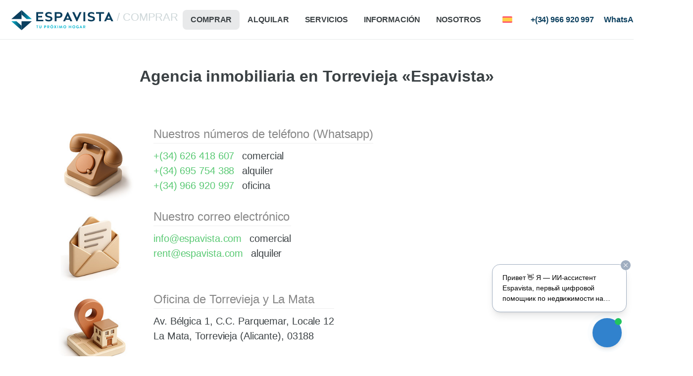

--- FILE ---
content_type: text/html; charset=utf-8
request_url: https://espavista.com/es/contacts/
body_size: 20285
content:
<!DOCTYPE html><html lang="es"> <head><meta charset="UTF-8"><meta name="viewport" content="width=device-width, initial-scale=1.0"><title>Nuestros Servicios - Espavista Real Estate</title></head> <script>(function(w,d,s,l,i){w[l]=w[l]||[];w[l].push({'gtm.start':new Date().getTime(),event:'gtm.js'});var f=d.getElementsByTagName(s)[0],j=d.createElement(s);j.async=true;j.src="https://sst.espavista.com/9kxptykdv.js?"+i;f.parentNode.insertBefore(j,f);})(window,document,'script','dataLayer','3jvh=aWQ9R1RNLU1YSk43TlNO&sort=desc');</script> <script type="text/javascript">!function(e,t,r,c,a,n,s){e[a]=e[a]||function(){(e[a].a=e[a].a||[]).push(arguments)},e[a].l=1*new Date;for(var i=0;i<document.scripts.length;i++)if(document.scripts[i].src===c)return;n=t.createElement(r),s=t.getElementsByTagName(r)[0],n.async=1,n.src=c,s.parentNode.insertBefore(n,s)}(window,document,"script","https://mc.yandex.ru/metrika/tag.js","ym"),ym(48022052,"init",{clickmap:!0,trackLinks:!0,accurateTrackBounce:!0,webvisor:!0});</script> <script src="https://app.wonderchat.io/scripts/wonderchat-seo.js" data-name="wonderchat-seo" data-address="app.wonderchat.io" data-id="cmjk625280mc610avpo5bbe0i" data-widget-size="normal" data-widget-button-size="normal" defer></script> <style>body{font-family:-apple-system,BlinkMacSystemFont,"Segoe UI",Roboto,"Helvetica Neue",Arial,sans-serif;line-height:1.6;margin:0;padding:0;background-color:#f9f9f9;color:#333}header{height:auto!important}.container{max-width:1100px;margin:0 auto;padding:20px}.section{background-color:#fff;padding:30px;margin-bottom:25px;border-radius:8px;box-shadow:0 4px 8px rgba(0,0,0,0.05)}.text-center{text-align:center}h1{font-size:32px!important;margin-bottom:20px!important}div.contact-row{display:flex}div.contact-icon{padding-right:40px}div.contact-icon img{width:160px}div.contact-info{}div.contact-info-description{font-size:24px;color:#888;border-bottom:1px solid #efefef}div.contact-info-data{padding-top:10px;font-size:20px}div.contact-info-data a{color:#59c973;margin-right:10px}div.office_image{margin-top:40px;width:100%}div.office_image img{width:100%;border-radius:10px}iframe{border-radius:10px}@media (max-width:767px){div.contact-row{flex-direction:column;margin-bottom:35px}header{margin-top:36px;padding:0}.section{padding:0}header h1{font-size:24px!important}div.contact-icon{padding:0;display:flex;justify-content:center}}</style> <body id="home" class="home"> <header><style>.search{cursor:pointer;display:inline-block;text-align:center;font-weight:bold;white-space:nowrap;font-size:16px;line-height:1.5;width:100%;color:rgb(255,255,255);background-color:#00acc5;margin:0;border-radius:8px;border-width:1px;border-style:solid;padding:8px 16px;border-color:transparent}header{height:80px}.messaging-icon{width:25px!important;height:25px;border:0;padding:0px;line-height:25px;text-align:center;display:inline-block;font-weight:normal;margin:0 2px 0 3px}.messaging-icon svg{border-radius:50%}.msg-icon-whatsapp{background-color:#4dc247;fill:#ffffff}.msg-icon-viber{background-color:#7b519d;fill:#ffffff}@media screen and (min-width:768px){a.message_buttons{padding:5px 5px 0 3px!important}}@media screen and (max-width:767px) and (min-width:0){a.message_buttons{padding:12px 5px 0 10px!important}.tlf .messaging-icon{margin-left:20px;position:absolute!important}.tlf .messaging-icon a{margin-left:-7px}.tlf .wh-messenger-bg-whatsapp{left:95px}.tlf .wh-messenger-bg-viber{left:130px}}@media screen and (min-width:768px){div.search-on{margin-top:120px}#background{transition:margin 0.4s ease-in-out 0s}div.search-off{margin-top:0}form.property-search{padding:0}div.search_form{margin-top:-120px}div.search_form_on{margin-top:0}div.search_form,div.search_form_on{position:relative;background-color:#ffffff;border-top:2px solid #00acc5;height:120px;z-index:12;border-bottom:1px solid #dadedf;background:linear-gradient(0deg,rgb(255,255,255) 0%,rgb(240,245,250) 100%);display:flex;transition:top,margin 0.4s ease-in-out 0s;align-content:center;justify-content:center;flex-direction:row;flex-wrap:wrap}div.search_form div.container,div.search_form_on div.container{width:1200px;display:flex;height:120px}div.search_form div.header,div.search_form_on div.header{display:flex;color:#344040;padding:20px;font-weight:600;padding-top:45px}div.search_form .search_box,div.search_form_on .search_box{display:flex;flex-direction:row}div.search_form .search_box div.box,div.search_form_on .search_box div.box{color:#ffffff;padding:5px 0px 0px 0px;display:flex;flex-direction:column}div.search_form .search_box div.label,div.search_form_on .search_box div.label{color:#000000;padding:12px 0 0 6px;height:31px;vertical-align:top}div.search_form .search_box div.input,div.search_form_on .search_box div.input{padding:5px}div.search_form input,div.search_form_on input{width:auto;position:relative}div.search_form input:focus,div.search_form select:focus,div.search_form_on input:focus,div.search_form_on select:focus{border:1px solid #dedede;outline:none;box-shadow:0 0 0px 1px #0b97c4}div.search_form select,div.search_form_on select{width:auto;flex-wrap:nowrap}div.search_form button.search,div.search_form_on button.search{width:100px;height:42px}div.search_form input.on,div.search_form_on input.on{width:16px!important;height:16px!important;focus:none}div.search_form input.on:focus,div.search_form_on input.on:focus{box-shadow:0 0 0px 0px #ffffff}input[type="checkbox"].on:checked + label::after{width:16px;content:""}div.search_form label.on,div.search_form_on label.on{margin:-26px 0px 0px 20px!important;white-space:nowrap;color:#000000}div.search_form div.search_button,div.search_form_on div.search_button{padding-top:38px}}@media screen and (max-width:767px) and (min-width:0){.search_form{display:block!important;background-color:#ffffff;left:-100%!important;-webkit-transition:transform 0.4s ease-in-out;-moz-transition:transform 0.4s ease-in-out;-ms-transition:transform 0.4s ease-in-out;-o-transition:transform 0.4s ease-in-out;transition:transform 0.4s ease-in-out;transition-property:left}#background{margin-top:0px}#search_form{position:fixed;top:80px!important;z-index:90;width:100%;position:fixed;display:flex;flex-direction:column;min-height:calc(100vh - 80px);box-sizing:border-box;padding:1px}#search_form .header{position:relative;width:100%;color:#000000;font-family:'Open Sans',system,-apple-system,Roboto,Segoe UI Bold,Arial,sans-serif;font-size:22px;font-weight:600;text-transform:uppercase;padding:10px 25px 10px 25px;border-bottom:1px solid #efefef;justify-content:space-between;align-items:center}.search_form input{width:100%;-webkit-writing-mode:horizontal-tb!important;text-rendering:auto;color:initial;letter-spacing:normal;word-spacing:normal;text-transform:none;text-indent:0px;text-shadow:none;display:inline-block;text-align:start;-webkit-appearance:textfield;background-color:white;-webkit-rtl-ordering:logical;cursor:text;margin:0em;font:400 13.3333px Arial;padding:1px 0px;border-width:2px;border-style:inset;border-color:initial;border-image:initial}select:not(:-internal-list-box){overflow:visible!important}.search_form_on{display:block!important;background:white;top:80px!important;z-index:90;left:0px!important;-webkit-transition:transform 0.4s ease-in-out;-moz-transition:transform 0.4s ease-in-out;-ms-transition:transform 0.4s ease-in-out;-o-transition:transform 0.4s ease-in-out;transition:transform 0.4s ease-in-out;transition-property:left}#container{margin-top:30px}.search_box{display:block;height:calc(100vh - 160px);overflow-y:scroll;width:100%;padding:10px 25px 10px 25px}.search_form .search_button{left:-100%;bottom:0;position:fixed;top:initial;border:1px solid #efefef;padding:20px 20px 20px 10px;height:80px;vertical-align:center;text-align:center;width:100%;background-color:#ffffff;-webkit-transition:transform 0.4s ease-in-out;-moz-transition:transform 0.4s ease-in-out;-ms-transition:transform 0.4s ease-in-out;-o-transition:transform 0.4s ease-in-out;transition:transform 0.4s ease-in-out;transition-property:left}.search_form_on .search_button{left:0;bottom:0;position:fixed;top:initial;border:1px solid #efefef;padding:20px 20px 20px 10px;height:80px;vertical-align:center;text-align:center;width:100%;background-color:#ffffff;-webkit-transition:transform 0.4s ease-in-out;-moz-transition:transform 0.4s ease-in-out;-ms-transition:transform 0.4s ease-in-out;-o-transition:transform 0.4s ease-in-out;transition:transform 0.4s ease-in-out;transition-property:left}.header-nav{width:100%;height:80px}div.search_form input.on,div.search_form_on input.on{width:16px!important;height:16px!important;focus:none;position:relative;margin-top:15px}div.search_form input.on:focus,div.search_form_on input.on:focus{box-shadow:0 0 0px 0px #ffffff}div.search_form label.on,div.search_form_on label.on{display:inline;position:absolute;top:11px}}@media screen and (max-width:767px) and (min-width:0){#logo{display:none;!important}.logomobile>*{z-index:100;position:fixed}.logomobile{z-index:100;background-color:#fff;top:0;left:0;margin:0px;position:fixed;width:100%;height:80px;padding:0 16px 0 16px;align-items:center;display:flex}.svgLogo{width:183px;height:27px;display:inline-block;line-height:0;display:block}.svgLogo .svg{width:183px;height:27px}.nav-logo-link{padding:20px 12px 12px 0;position:relative}#navegacion{margin-top:80px}h2{padding-bottom:0px}}.desktop-menu{display:inline;position:inherit;height:90px;top:60px}.nav-logo-link{-webkit-flex:0 0 auto;-ms-flex:0 0 auto;flex:0 0 auto;padding:24px 170px 16px 0}@media (max-width:62em){.nav-logo-link{padding:20px 12px 12px 0}}.svgLogo{width:183px;height:27px;display:inline-block;line-height:0}.svgLogo .svg{width:183px}.svgLogo .svg{height:27px}.kWwGkS{display:-webkit-box;display:-webkit-flex;display:-ms-flexbox;display:flex;margin-left:-8px;margin-right:-8px;margin-top:-16px;-webkit-align-items:flex-start;-webkit-box-align:start;-ms-flex-align:start;align-items:flex-start;-webkit-flex-wrap:wrap;-ms-flex-wrap:wrap;flex-wrap:wrap}.kWwGkS>.Grid__CellBox-sc-5ig2n4-0{border-style:solid;border-color:transparent;border-width:16px 8px 0 8px}.hXMubj{width:100%;display:inline-block;-webkit-align-items:center;-webkit-box-align:center;-ms-flex-align:center;align-items:center;position:relative;font-weight:bold;border-radius:8px;border:1px solid rgb(205,209,212);background-color:rgb(255,255,255);padding:8px;outline:none;-webkit-transition:box-shadow 0.15s ease,border-color 0.15s ease;transition:box-shadow 0.15s ease,border-color 0.15s ease}.hXMubj:focus,.hXMubj:focus-within{border-color:rgb(0,173,187);box-shadow:0 0 0 2px rgb(0,120,130)}.eresults{-webkit-flex:1 1 auto;-ms-flex:1 1 auto;flex:1 1 auto;display:-webkit-box;display:-webkit-flex;display:-ms-flexbox;display:flex;-webkit-flex-direction:column;-ms-flex-direction:column;flex-direction:column;padding:16px;padding-left:calc(16px + env(safe-area-inset-left))}@media (max-width:47.9375em){.eresults{padding-right:calc(16px + env(safe-area-inset-right))}}.navbar{display:-webkit-box;display:-webkit-flex;display:-ms-flexbox;display:flex;-webkit-box-pack:justify;-webkit-justify-content:space-between;-ms-flex-pack:justify;justify-content:space-between;-webkit-align-items:center;-webkit-box-align:center;-ms-flex-align:center;align-items:center;width:100%;height:80px;margin:0;padding:0 16px 0 16px;padding:0 calc(16px + env(safe-area-inset-right)) 0 calc(16px + env(safe-area-inset-left));background-color:rgb(255,255,255);position:relative;z-index:100;font-size:15px;border-bottom:1px solid rgb(232,233,234)}@media (max-width:62em){.navbar{padding:0 12px}}.epropmini{width:100%;-webkit-box-flex:0;-webkit-flex-grow:0;-ms-flex-positive:0;flex-grow:0;display:block;-webkit-flex-shrink:0;-ms-flex-negative:0;flex-shrink:0;-webkit-flex-basis:auto;-ms-flex-preferred-size:auto;flex-basis:auto;padding-bottom:16px}@media (min-width:376px){.epropmini{width:100%}}@media (min-width:570px){.epropmini{width:50%}}@media (min-width:768px){.epropmini{width:100%}}@media (min-width:993px){.epropmini{width:50%}}@media (min-width:1440px){.epropmini{width:33.33333%}}@media (min-width:2160px){.epropmini{width:25%}}.nav-menu-box{display:-webkit-box;display:-webkit-flex;display:-ms-flexbox;display:flex;padding-left:4px}.nav-menu-box:first-of-type{padding-left:0}@media (max-width:1200px){.nav-menu-box{display:none}}.nav-menu-rbox{display:-webkit-box;display:-webkit-flex;display:-ms-flexbox;display:flex;padding-left:4px;display:-webkit-box;display:-webkit-flex;display:-ms-flexbox;display:flex;-webkit-box-pack:end;-webkit-justify-content:flex-end;-ms-flex-pack:end;justify-content:flex-end;-webkit-flex:1 0 auto;-ms-flex:1 0 auto;flex:1 0 auto}.nav-menu-rbox:first-of-type{padding-left:0}@media (max-width:62em){.nav-menu-rbox{display:none}}.logo-text{display:inline-block;position:absolute;left:118px;top:0px;white-space:nowrap;height:80px;line-height:70px;font-size:22px;color:#ced7d9;vertical-align:top}.logo-text a{display:inline-block;position:absolute;left:118px;top:0px;white-space:nowrap;height:80px;line-height:70px;font-size:22px;color:#ced7d9;vertical-align:top}@media (max-width:767px){.logo-text{left:60px;top:20px}.logo-text a{color:#0b3f5e;font-size:12px}}.sc-mobile{display:block}@media (min-width:376px){.sc-mobile{display:block}}@media (min-width:570px){.sc-mobile{display:block}}@media (min-width:768px){.sc-mobile{display:none}}@media (min-width:993px){.sc-mobile{display:none}}@media (max-width:992px){.sc-desktop{display:none}}@media (min-width:993px){.sc-desktop{display:block}}.nav-menu{margin-left:16px;margin-top:8px;cursor:pointer;border:none;background-color:rgb(255,255,255)}.close_butt{display:flex;-webkit-box-align:center;align-items:center;-webkit-box-pack:center;justify-content:center;cursor:pointer;width:36px;height:36px;transition:box-shadow 0.1s ease 0s,color 0.1s ease 0s,border-color 0.2s ease 0s,background-color 0.2s ease 0s;border-radius:24px;padding:0;border-width:1px;border-style:solid;border-color:#cccccc;border-image:initial;background-color:#fff;padding-top:6px}.close_butt svg{width:16px;height:16px}@media (min-width:1200px){.nav-menu{display:none}}@media (max-width:767px){.nav-menu{margin-right:0;margin-left:2px}}.nav-menu-button{width:24px!important;height:24px!important;display:inline-block;font-size:0;display:block;cursor:pointer}.nav-menu-button .svg{width:24px}.nav-menu-button .svg{height:24px}.nav-menu-button path{fill:rgb(0,120,130)}@media (max-width:1200px){.nav-menu-button{display:block}}.nav-elem{color:rgb(59,65,68);-webkit-transition:background 0.15s ease-in-out;transition:background 0.15s ease-in-out;position:relative}.nav-elem>a,.nav-elem>span,.nav-elem>button:not(.Button-sc-1dzv3kc-1){cursor:pointer;padding:8px 16px 8px 16px;color:rgb(59,65,68);display:-webkit-box;display:-webkit-flex;display:-ms-flexbox;display:flex;-webkit-align-items:center;-webkit-box-align:center;-ms-flex-align:center;align-items:center;border-radius:8px;border:0px solid #ffffff!important}.nav-elem>a:focus svg path,.nav-elem>span:focus svg path,.nav-elem>button:not(.Button-sc-1dzv3kc-1):focus svg path{fill:rgb(59,65,68)}.nav-elem svg{margin-top:-1px}.nav-elem>span{cursor:default}.nav-elem:hover>a,.nav-elem:hover>span,.nav-elem:hover>button:not(.Button-sc-1dzv3kc-1){color:#fff;background-color:#0B3F5E}.nav-elem:hover>a svg path,.nav-elem:hover>span svg path,.nav-elem:hover>button:not(.Button-sc-1dzv3kc-1) svg path{fill:rgb(255,255,255)}.nav-elem:hover>ul{display:block}.nav-elem:hover>ul::before{display:block;position:absolute;content:'';width:100%;height:15px;top:-15px}.nav-elem ul{display:none;position:absolute;top:45px;background:rgb(255,255,255);border-radius:4px;box-shadow:0 2px 4px 0 rgba(59,65,68,0.5);padding:4px 0}.nav-elem ul a,.nav-elem ul button{color:#3b4144;white-space:nowrap;display:block}.nav-elem ul a:hover,.nav-elem ul button:hover{color:#3b4144;background-color:#e8e9ea}.nav-elem-butt{margin:0;border-radius:8px;border-width:1px;border-style:solid;cursor:pointer;display:inline-block;color:rgb(59,65,68);text-align:center;font-weight:bold;-webkit-transition:top 0.1s,box-shadow 0.1s,border-color 0.1s,background-color 0.1s,color 0.1s;transition:top 0.1s,box-shadow 0.1s,border-color 0.1s,background-color 0.1s,color 0.1s;white-space:nowrap;font-size:16px;line-height:1.5;padding:8px 16px;color:rgb(59,65,68);background-color:rgb(255,255,255);border-color:transparent;text-transform:uppercase;height:40px;min-width:80px;justify-content:center}.nav-elem-butt path{-webkit-transition:fill 0.1s;transition:fill 0.1s}.nav-elem-butt .getUiSvgContainer__SvgContainer-sc-12y8qp5-0{height:24px;width:24px}.nav-elem-butt::-moz-focus-inner{border:0}.nav-elem-butt[class~='focus'],.nav-elem-butt:focus{outline:none}.nav-elem-butt[disabled]{cursor:none;pointer-events:none}.nav-elem-butt .getUiSvgContainer__SvgContainer-sc-12y8qp5-0 path{fill:rgb(59,65,68)}.nav-elem-butt[class~='hover'],.nav-elem-butt:hover{color:#fff;background-color:#0B3F5E;border-color:transparent}.nav-elem-butt[class~='hover'] .getUiSvgContainer__SvgContainer-sc-12y8qp5-0 path,.nav-elem-butt:hover .getUiSvgContainer__SvgContainer-sc-12y8qp5-0 path{fill:rgb(255,255,255)}.nav-elem-butt[class~='focus'],.nav-elem-butt:focus{background-color:rgb(224,247,248);background-color:#0B3F5E}.nav-elem-butt[class~='focus'] .getUiSvgContainer__SvgContainer-sc-12y8qp5-0 path,.nav-elem-butt:focus .getUiSvgContainer__SvgContainer-sc-12y8qp5-0 path{background-color:#0B3F5E}.nav-elem-butt[class~='mactive'],.nav-elem-butt:active{color:rgb(59,65,68);background-color:rgb(232,233,234);border-color:transparent;box-shadow:none}.nav-elem-butt[class~='mactive'] .getUiSvgContainer__SvgContainer-sc-12y8qp5-0 path,.nav-elem-butt:active .getUiSvgContainer__SvgContainer-sc-12y8qp5-0 path{fill:rgb(59,65,68)}.nav-elem-butt[disabled]{color:rgb(205,209,212);background-color:rgb(245,246,247);border-color:rgb(205,209,212);box-shadow:none}.nav-elem-butt[disabled] .getUiSvgContainer__SvgContainer-sc-12y8qp5-0 path{fill:rgb(205,209,212)}.nav-elem-list{display:block;border-style:solid!important;border-color:rgb(205,209,212);border-width:0 0 1px 0}.nav-elem-list-box{padding:8px 16px 8px 16px}.search-list li{display:inline-block;border-style:none;margin-right:8px}.search-list li:last-child{margin:0}.sc-button-tx-tx{margin:0 8px}.sc-button-sort-label{-webkit-flex-direction:row;-ms-flex-direction:row;flex-direction:row;-webkit-align-items:center;-webkit-box-align:center;-ms-flex-align:center;align-items:center;display:-webkit-box;display:-webkit-flex;display:-ms-flexbox;display:flex}.sc-button-sort-label2{-webkit-flex:1 1 0;-ms-flex:1 1 0;flex:1 1 0;width:100%;margin:0 8px}.sc-button-sort-label2:last-child{margin-right:0}.sc-button-sort-label2:first-child{margin-left:0}.sc-button-tx-tx:last-child{margin-right:0}.sc-button-tx-tx:first-child{margin-left:0}.sc-button-main{padding:0 0 0 4px}.sc-button-sort{width:100%;display:inline-block;-webkit-align-items:center;-webkit-box-align:center;-ms-flex-align:center;align-items:center;position:relative;font-weight:bold;border-radius:8px;border:1px solid rgb(205,209,212);background-color:rgb(255,255,255);padding:8px;outline:none;-webkit-transition:box-shadow 0.15s ease,border-color 0.15s ease;transition:box-shadow 0.15s ease,border-color 0.15s ease}.sc-button-sort:focus,.sc-button-sort:focus-within{border-color:rgb(0,173,187);box-shadow:0 0 0 2px rgb(0,120,130)}.sc-button-svg{width:24px!important;height:24px!important;display:inline-block;font-size:0}.sc-button-svg .svg{width:24px}.sc-button-svg .svg{height:24px}.sc-button-svg path{fill:rgb(59,65,68)}.sc-button-tx{-webkit-flex-direction:row;-ms-flex-direction:row;flex-direction:row;-webkit-align-items:center;-webkit-box-align:center;-ms-flex-align:center;align-items:center;display:-webkit-box;display:-webkit-flex;display:-ms-flexbox;display:flex}.sc-button{margin:0;border-radius:8px;border-width:1px;border-style:solid;cursor:pointer;display:inline-block;color:rgb(59,65,68);text-align:center;font-weight:bold;-webkit-transition:top 0.1s,box-shadow 0.1s,border-color 0.1s,background-color 0.1s,color 0.1s;transition:top 0.1s,box-shadow 0.1s,border-color 0.1s,background-color 0.1s,color 0.1s;white-space:nowrap;font-size:16px;line-height:1.5;padding:8px 16px;color:rgb(59,65,68);background-color:rgb(255,255,255);border-color:rgb(205,209,212)}.sc-button path{-webkit-transition:fill 0.1s;transition:fill 0.1s}.sc-button .getUiSvgContainer__SvgContainer-sc-12y8qp5-0{height:24px;width:24px}.sc-button::-moz-focus-inner{border:0}.sc-button[class~='focus'],.sc-button:focus{outline:none}.sc-button[disabled]{cursor:none;pointer-events:none}.sc-button:hover,.sc-button[class~='hover']{color:rgb(59,65,68);background-color:rgb(232,233,234);border-color:transparent}.sc-button[class~='focus'],.sc-button:focus{color:rgb(59,65,68);background-color:rgb(255,255,255);border-color:rgb(134,144,153)}.sc-button[class~='mactive'],.sc-button:active{color:rgb(255,255,255);background-color:rgb(134,144,153);border-color:transparent}.sc-button[class~='mactive'] .getUiSvgContainer__SvgContainer-sc-12y8qp5-0 path,.sc-button:active .getUiSvgContainer__SvgContainer-sc-12y8qp5-0 path{fill:rgb(255,255,255)}.sc-button[disabled]{color:rgb(205,209,212);background-color:rgb(245,246,247);border-color:rgb(205,209,212)}.sc-button[disabled] .getUiSvgContainer__SvgContainer-sc-12y8qp5-0 path{fill:rgb(205,209,212)}.sc-button-ok{margin:0;border-radius:8px;border-width:1px;border-style:solid;cursor:pointer;display:inline-block;color:rgb(59,65,68);text-align:center;font-weight:bold;-webkit-transition:top 0.1s,box-shadow 0.1s,border-color 0.1s,background-color 0.1s,color 0.1s;transition:top 0.1s,box-shadow 0.1s,border-color 0.1s,background-color 0.1s,color 0.1s;white-space:nowrap;font-size:16px;line-height:1.5;padding:8px 16px}.sc-button-ok path{-webkit-transition:fill 0.1s;transition:fill 0.1s}.sc-button-ok .getUiSvgContainer__SvgContainer-sc-12y8qp5-0{height:24px;width:24px}.sc-button-ok::-moz-focus-inner{border:0}.sc-button-ok[class~='focus'],.sc-button-ok:focus{outline:none}.sc-button-ok[disabled]{cursor:none;pointer-events:none}.sc-button-ok-pic{width:16px!important;height:16px!important;display:inline-block;font-size:0}.sc-button-ok-s{color:rgb(67,192,198);background-color:rgb(255,255,255);border-color:rgb(0,173,187)}.sc-button-ok-s .getUiSvgContainer__SvgContainer-sc-12y8qp5-0 path{fill:rgb(0,120,130)}.sc-button-ok-s[class~='hover'],.sc-button-ok-s:hover{color:rgb(0,120,130);background-color:rgb(224,247,248);border-color:rgb(0,120,130)}.sc-button-ok-s[class~='hover'] .getUiSvgContainer__SvgContainer-sc-12y8qp5-0 path,.sc-button-ok-s:hover .getUiSvgContainer__SvgContainer-sc-12y8qp5-0 path{fill:rgb(0,120,130)}.sc-button-ok-s[class~='focus'],.sc-button-ok-s:focus{color:rgb(67,192,198);background-color:rgb(255,255,255);border-color:rgb(67,192,198)}.sc-button-ok-s[class~='focus'] .getUiSvgContainer__SvgContainer-sc-12y8qp5-0 path,.sc-button-ok-s:focus .getUiSvgContainer__SvgContainer-sc-12y8qp5-0 path{fill:rgb(0,120,130)}.sc-button-ok-s[class~='mactive'],.sc-button-ok-s:active{color:rgb(255,255,255);background-color:rgb(67,192,198);border-color:transparent}.sc-button-ok-s[class~='mactivem'] .getUiSvgContainer__SvgContainer-sc-12y8qp5-0 path,.sc-button-ok-s:active .getUiSvgContainer__SvgContainer-sc-12y8qp5-0 path{fill:rgb(255,255,255)}.sc-button-ok-s[disabled]{color:rgb(205,209,212);background-color:rgb(245,246,247);border-color:rgb(205,209,212)}.sc-button-ok-s[disabled] .getUiSvgContainer__SvgContainer-sc-12y8qp5-0 path{fill:rgb(205,209,212)}.sc-button-ok-pic .svg{width:16px}.sc-button-ok-pic .svg{height:16px}.sc-button-ok-pic path{fill:rgb(67,192,198)}.sc-button-tx-mob{white-space:nowrap;overflow:hidden;text-overflow:ellipsis}.sc-button-popup{position:absolute;opacity:0;width:100%;height:100%;top:0;left:0;right:0;bottom:0;cursor:pointer;-webkit-appearance:none;font-size:16px;line-height:1.5}.sc-button-popup .getUiSvgContainer__SvgContainer-sc-12y8qp5-0{height:24px;width:24px}html,body{margin:0;padding:0;font-family:'Open Sans',system,-apple-system,Roboto,Segoe UI Bold,Arial,sans-serif;color:rgb(59,65,68);background-color:rgb(255,255,255);font-size:16px;line-height:1.5;-webkit-letter-spacing:-.1px;-moz-letter-spacing:-.1px;-ms-letter-spacing:-.1px;letter-spacing:-.1px}html .getUiSvgContainer,body .getUiSvgContainer{height:24px;width:24px}*{box-sizing:border-box}::-moz-focus-inner{border:0}a{color:rgb(67,192,198);-webkit-text-decoration:none;text-decoration:none}ul{margin:0;padding:0;list-style:none}h1,h2,h3,h4,h5,h6{margin-top:0;margin-bottom:8px}h1{font-size:28px}h2{font-size:24px}h3{font-size:20px}h4{font-size:16px}h5{font-size:14px}h6{font-size:12px}input,button,textarea{font-family:'Open Sans',system,-apple-system,Roboto,Segoe UI Bold,Arial,sans-serif;font-size:16px;line-height:1.5}input .getUiSvgContainer,button .getUiSvgContainer,textarea .getUiSvgContainer{height:24px;width:24px}.mn-rc-main{-webkit-flex:1 1 auto;-ms-flex:1 1 auto;flex:1 1 auto;display:-webkit-box;display:-webkit-flex;display:-ms-flexbox;display:flex;-webkit-flex-direction:column;-ms-flex-direction:column;flex-direction:column;padding:16px;padding-left:calc(16px + env(safe-area-inset-left))}@media (max-width:47.9375em){.mn-rc-main{padding-right:calc(16px + env(safe-area-inset-right))}}.main-content{min-height:calc(100vh - 80px);display:-webkit-box;display:-webkit-flex;display:-ms-flexbox;display:flex;-webkit-flex-direction:column;-ms-flex-direction:column;flex-direction:column}.gGTRtw{padding:10px 16px 16px 16px;padding-left:calc(16px + env(safe-area-inset-left));padding-right:calc(16px + env(safe-area-inset-right));background:rgb(255,255,255);width:100%;height:74px;border-bottom:1px solid rgb(245,246,247);display:-webkit-box;display:-webkit-flex;display:-ms-flexbox;display:flex;-webkit-align-items:center;-webkit-box-align:center;-ms-flex-align:center;align-items:center}.sc-mobile-main{position:fixed;z-index:1;background:rgb(255,255,255);width:100%}.mn-container{display:-webkit-box;display:-webkit-flex;display:-ms-flexbox;display:flex;-webkit-flex:1 0 auto;-ms-flex:1 0 auto;flex:1 0 auto}.mn-resultcolumn{width:50%;position:relative;display:-webkit-box;display:-webkit-flex;display:-ms-flexbox;display:flex;-webkit-flex-direction:column;-ms-flex-direction:column;flex-direction:column}@media (max-width:47.9375em){.mn-resultcolumn{width:100%;display:-webkit-box;display:-webkit-flex;display:-ms-flexbox;display:flex}}.mn-mobile-mode{width:50%;position:relative;display:flex;flex-direction:column}@media (max-width:47.9375em){.mn-mobile-mode{width:100%;display:none}}.mn-mapcolumn{width:calc(50% - 16px);position:fixed;right:0;bottom:0;top:120px;height:calc(100vh - 170px);margin:0 0 16px 0;border-radius:8px;touch-action:manipulation;-webkit-transform:translate3d(0px,0px,0px);-webkit-mask-image:-webkit-gradient(rgb(255,255,255),rgb(0,0,0))}@media (max-width:47.9375em){.mn-mapcolumn{width:100%;height:calc(100vh - 154px);margin:0;border-radius:0;display:flex;z-index:0;-webkit-transform:none;-webkit-mask-image:none;top:-100%}}.branch-banner-is-active .mn-mapcolumn{top:214px}@media (max-width:47.9375em){.branch-banner-is-active .mn-mapcolumn{height:calc(100vh - 214px)}}.mn-rc-main{-webkit-flex:1 1 auto;-ms-flex:1 1 auto;flex:1 1 auto;display:-webkit-box;display:-webkit-flex;display:-ms-flexbox;display:flex;-webkit-flex-direction:column;-ms-flex-direction:column;flex-direction:column;padding:16px;padding-left:calc(16px + env(safe-area-inset-left))}@media (max-width:47.9375em){.mn-rc-main{padding-right:calc(16px + env(safe-area-inset-right))}}.mn-rc-headcontainer{display:-webkit-box;display:-webkit-flex;display:-ms-flexbox;display:flex;-webkit-box-pack:justify;-webkit-justify-content:space-between;-ms-flex-pack:justify;justify-content:space-between;-webkit-align-items:flex-start;-webkit-box-align:start;-ms-flex-align:start;align-items:flex-start;padding-bottom:8px;-webkit-flex-direction:row;-ms-flex-direction:row;flex-direction:row}@media (max-width:62em){.mn-rc-headcontainer{-webkit-flex-direction:column;-ms-flex-direction:column;flex-direction:column}}.ehWeYU{width:100%;-webkit-box-flex:0;-webkit-flex-grow:0;-ms-flex-positive:0;flex-grow:0;display:block;-webkit-flex-shrink:0;-ms-flex-negative:0;flex-shrink:0;-webkit-flex-basis:auto;-ms-flex-preferred-size:auto;flex-basis:auto;padding-bottom:16px;min-height:380px}@media (min-width:376px){.ehWeYU{width:100%}}@media (min-width:570px){.ehWeYU{width:50%}}@media (min-width:768px){.ehWeYU{width:100%;min-height:300px}}@media (min-width:993px){.ehWeYU{width:50%;min-height:330px}}@media (min-width:1440px){.ehWeYU{width:33.33333%;min-height:380px}}@media (min-width:2160px){.ehWeYU{width:25%}}.mn-rc-headcontainer .HeadingText{display:-webkit-box;display:-webkit-flex;display:-ms-flexbox;display:flex;-webkit-flex-direction:column;-ms-flex-direction:column;flex-direction:column;-webkit-flex:1 1 auto;-ms-flex:1 1 auto;flex:1 1 auto;margin-right:8px;overflow:auto}.mn-rc-headcontainer .HeadingText .TextPlaceholder-w2p5np-2{-webkit-flex:1 1 auto;-ms-flex:1 1 auto;flex:1 1 auto}.mn-rc-head-text{font-weight:bold;font-size:20px;line-height:1.2}.mn-rc-head-text .getUiSvgContainer__SvgContainer-sc-12y8qp5-0{height:24px;width:24px}.mn-rc-head-textmini{font-size:16px;color:rgb(134,144,153);font-weight:normal;margin:0;padding-bottom:8px;display:-webkit-box;display:-webkit-flex;display:-ms-flexbox;display:flex}.kEDmBi{width:20px;height:20px;display:inline-block;line-height:0}.kEDmBi .svg{width:20px}.kEDmBi .svg{height:20px}.cXxjgC{width:20px!important;height:20px!important;display:inline-block;font-size:0}.cXxjgC .svg{width:20px}.cXxjgC .svg{height:20px}.cXxjgC path{fill:rgb(255,94,63)}.dSpwZH{width:20px!important;height:20px!important;display:inline-block;font-size:0}.dSpwZH .svg{width:20px}.dSpwZH .svg{height:20px}.dSpwZH path{fill:rgb(0,178,91)}.ioFwXj{width:16px!important;height:16px!important;display:inline-block;font-size:0}.ioFwXj .svg{width:16px}.ioFwXj .svg{height:16px}.ioFwXj path{fill:rgb(134,144,153)}.rc-block{display:block}.rc-card{min-width:224px;width:224px;width:100%;height:100%}.rc-card a,.rc-card a:hover{color:inherit}.rc-photo-container{min-height:160px}.rc-photo-tile{background-color:rgb(232,233,234);position:relative;border-radius:8px;overflow:hidden;cursor:pointer;width:100%;height:100%;-webkit-mask-image:-webkit-gradient(rgb(255,255,255),rgb(0,0,0))}.rc-photo-tile>.Tiles__TileBackground-wy0px0-0{-webkit-transition:-webkit-transform 0.45s cubic-bezier(0.645,0.045,0.355,1);-webkit-transition:transform 0.45s cubic-bezier(0.645,0.045,0.355,1);transition:transform 0.45s cubic-bezier(0.645,0.045,0.355,1);will-change:transform}.rc-photo-tile:hover>.Tiles__TileBackground-wy0px0-0{-webkit-transform:scale(1.1);-ms-transform:scale(1.1);transform:scale(1.1)}.ikRpSq{object-fit:cover;width:100%;height:100%}.Brptd{display:inline-block;width:6px;height:6px;background-color:rgb(232,233,234);vertical-align:middle;border-radius:50%;transition:all 150ms linear 0s;margin:0 4px}.dEuRQg:first-child{margin-left:0}.dEuRQg{display:inline-block;background-color:rgb(232,233,234);vertical-align:middle;width:8px;height:8px;border-radius:50%;transition:all 150ms linear 0s;margin:0 4px}.kOQzwC:last-child{margin-right:0}.kOQzwC{display:inline-block;background-color:rgb(232,233,234);vertical-align:middle;height:4px;width:4px;border-radius:50%;transition:all 150ms linear 0s;margin:0 4px}.bRhOgs{position:absolute;left:50%;transform:translateX(-50%);z-index:5;bottom:0}.bcriV{position:absolute;bottom:0;height:30px;width:100%;background:linear-gradient(transparent,30%,rgba(0,0,0,0.2))}.iXPXzs{display:inline-block;font-size:0;width:24px!important;height:24px!important}.iXPXzs .svg{height:24px}.iXPXzs .svg{width:24px}.dNPzsU{transform:translate3d(-100%,0px,0px);z-index:1;position:absolute;left:0;top:0;right:0;bottom:0;will-change:transition;transition:transform 0.2s cubic-bezier(0.58,0.92,0.57,0.92) 0s}.fpEVCQ{transform:translate3d(0%,0px,0px);z-index:2;position:absolute;left:0;top:0;right:0;bottom:0;will-change:transition;transition:transform 0.2s cubic-bezier(0.58,0.92,0.57,0.92) 0s}.jByqyb{transform:translate3d(100%,0px,0px);z-index:1;position:absolute;left:0;top:0;right:0;bottom:0;will-change:transition;transition:transform 0.2s cubic-bezier(0.58,0.92,0.57,0.92) 0s}.eMnXuJ{margin:0 8px;overflow:hidden}.eMnXuJ:last-child{margin-right:0}.eMnXuJ:first-child{margin-left:0}.gVDksN{margin:0}.gVDksN:last-child{margin-right:0}.gVDksN:first-child{margin-left:0}.bumWFt{margin:0 4px}.bumWFt:last-child{margin-right:0}.bumWFt:first-child{margin-left:0}.giQEZC{-webkit-flex:1 1 0;-ms-flex:1 1 0;flex:1 1 0;width:100%;margin:0 8px}.giQEZC:last-child{margin-right:0}.giQEZC:first-child{margin-left:0}.MLLJw{margin:0 2px;overflow:hidden}.MLLJw:last-child{margin-right:0}.MLLJw:first-child{margin-left:0}.hWgsUV{margin:0 8px}.hWgsUV:last-child{margin-right:0}.hWgsUV:first-child{margin-left:0}.hVaPwc{display:flex;width:100%;height:100%;flex:1 1 0}.cgeCXh{width:calc(50% - 16px);position:fixed;right:0;bottom:0;top:154px;height:calc(100vh - 154px);touch-action:manipulation;transform:translate3d(0px,0px,0px);-webkit-mask-image:-webkit-gradient(center,rgb(255,255,255),rgb(0,0,0));margin:0 16px 16px 0;border-radius:8px}@media (max-width:47.9375em){.cgeCXh{width:100%;height:calc(100vh - 154px);display:block;transform:none;-webkit-mask-image:none;margin:0;border-radius:0}}.cHnCIo{position:absolute;bottom:24px;max-width:100%;left:50%;margin-bottom:env(safe-area-inset-bottom);-webkit-box-pack:center;justify-content:center;text-align:center;transform:translateX(-50%);white-space:nowrap;display:flex;padding:4px 16px;background:rgba(255,255,255,0.75);border-radius:8px}@media (max-width:47.9375em){.cHnCIo{width:100%;height:24px;top:0;bottom:auto;border-radius:0}}.hSRjeO{font-size:12px;line-height:1.33}.jIGxjA{display:block}.jIGxjA .swiper-button-prev{width:60px;height:100%;padding-top:0;top:0;left:0;margin-top:0;outline:0px solid #fff}.jIGxjA .swiper-button-next{width:60px;height:100%;padding-top:0;top:0;right:0;margin-top:0;outline:0px solid #fff}.swiper-button-next:focus{border-color:#ffffff}.dkBjfX{display:block;border-style:solid!important;border-color:rgb(205,209,212);border-width:0 0 1px 0}.kKSaxS{display:none}@media (min-width:376px){.kKSaxS{display:none}}@media (min-width:570px){.kKSaxS{display:block}}@media (min-width:768px){.kKSaxS{display:block}}.kifxJP{display:block}@media (min-width:376px){.kifxJP{display:block}}@media (min-width:570px){.kifxJP{display:none}}@media (min-width:768px){.kifxJP{display:none}}.iITnWe{display:none}@media (min-width:376px){.iITnWe{display:block}}@media (min-width:570px){.iITnWe{display:none}}@media (min-width:768px){.iITnWe{display:block}}@media (min-width:993px){.iITnWe{display:block}}.ftuqZc{display:none}@media (min-width:376px){.ftuqZc{display:block}}@media (min-width:570px){.ftuqZc{display:none}}@media (min-width:768px){.ftuqZc{display:block}}.fULGAo{display:none}@media (min-width:376px){.fULGAo{display:none}}@media (min-width:570px){.fULGAo{display:block}}@media (min-width:768px){.fULGAo{display:none}}.bzrbGl{display:block}@media (min-width:376px){.bzrbGl{display:none}}@media (min-width:570px){.bzrbGl{display:block}}@media (min-width:768px){.bzrbGl{display:none}}@media (min-width:993px){.bzrbGl{display:none}}.bKmsyn{display:none}.hugOUr{margin-right:4px;text-transform:uppercase;background-color:rgb(255,255,255);color:rgb(0,178,91);font-size:12px;line-height:1.33;padding:2px 4px}.hugOUr .getUiSvgContainer__SvgContainer-sc-12y8qp5-0{height:15.96px;width:15.96px}.jViosh{margin-right:4px;text-transform:uppercase;background-color:rgb(255,255,255);color:rgb(59,65,68);font-size:14px;line-height:1.33;padding:2px 4px}.jViosh .getUiSvgContainer__SvgContainer-sc-12y8qp5-0{height:15.96px;width:15.96px}.iEnRVM{display:-webkit-inline-box;display:-webkit-inline-flex;display:-ms-inline-flexbox;display:inline-flex;padding:3px 9px 2px 9px;border-radius:4px;background-color:rgb(232,233,234);cursor:default}.iEnRVM:focus{outline:none;box-shadow:0 0 1px 1px rgb(134,144,153)}.dVmMGh{font-weight:bold}.cNrXQa{font-weight:bold;font-size:14px;line-height:1.43}.cNrXQa .getUiSvgContainer__SvgContainer-sc-12y8qp5-0{height:20.02px;width:20.02px}.hMhIdB{font-size:14px;line-height:1.43}.hMhIdB .getUiSvgContainer__SvgContainer-sc-12y8qp5-0{height:20.02px;width:20.02px}.cqGKyJ{color:rgb(134,144,153)}.bUNdPO{color:rgb(255,255,255);font-size:14px;line-height:1.43}.bUNdPO .getUiSvgContainer__SvgContainer-sc-12y8qp5-0{height:20.02px;width:20.02px}.fxMXms{font-weight:bold;font-size:20px;line-height:1.2}@media (min-width:376px){.fxMXms{font-size:28px}}@media (min-width:570px){.fxMXms{font-size:20px}}@media (min-width:768px){.fxMXms{font-size:28px}}@media (min-width:376px){.fxMXms{line-height:1.14}}@media (min-width:570px){.fxMXms{line-height:1.2}}@media (min-width:768px){.fxMXms{line-height:1.14}}.fxMXms .getUiSvgContainer__SvgContainer-sc-12y8qp5-0{height:24px;width:24px}@media (min-width:376px){.fxMXms .getUiSvgContainer__SvgContainer-sc-12y8qp5-0{height:31.919999999999998px}}@media (min-width:570px){.fxMXms .getUiSvgContainer__SvgContainer-sc-12y8qp5-0{height:24px}}@media (min-width:768px){.fxMXms .getUiSvgContainer__SvgContainer-sc-12y8qp5-0{height:31.919999999999998px}}@media (min-width:376px){.fxMXms .getUiSvgContainer__SvgContainer-sc-12y8qp5-0{width:31.919999999999998px}}@media (min-width:570px){.fxMXms .getUiSvgContainer__SvgContainer-sc-12y8qp5-0{width:24px}}@media (min-width:768px){.fxMXms .getUiSvgContainer__SvgContainer-sc-12y8qp5-0{width:31.919999999999998px}}.dGyGqt{font-size:16px;line-height:1.5}.dGyGqt .getUiSvgContainer__SvgContainer-sc-12y8qp5-0{height:24px;width:24px}.fOuqJu{font-weight:bold;font-size:28px;line-height:1.14}.fOuqJu .getUiSvgContainer__SvgContainer-sc-12y8qp5-0{height:31.919999999999998px;width:31.919999999999998px}.kBVJLu{color:rgb(0,120,130)}.bcAYQN{min-width:224px;width:224px}.bcAYQN a,.bcAYQN a:hover{color:inherit}.gsDQZj{min-width:224px;width:224px;width:100%;height:100%}.gsDQZj a,.gsDQZj a:hover{color:inherit}.fvuCmi{padding:0 8px 0 0}.faAZJU{padding:8px 0 0 0}.buxSWU{padding:16px 16px 0 16px}.jZkUGk{padding:0 0 16px 0}.ktdObN{padding:16px 0 0 0}.IBNRr{padding:8px 16px 8px 16px}.dCeMHc{padding:0 4px 0 0}.cVquKM{padding:8px 0 8px 0}.kumvrt{padding:0 0 8px 0}.hQjfy{padding:0 0 4px 0}.ZgkBV{padding:0 0 32px 0}.gPInaj{padding:16px}.jmgYTQ{padding:0 32px 0 32px}.bybxlK{padding:4px 0 0 0}.jTqBoD{padding:24px 0 24px 0}.huhSrN{padding:4px 48px 0 0}.eihIjH{padding:4px 0 0 48px}.cgFITf{padding:24px 0 0 0}.dbHpFV{margin:0;border-radius:8px;border-width:1px;border-style:solid;cursor:pointer;display:inline-block;color:rgb(59,65,68);text-align:center;font-weight:bold;-webkit-transition:top 0.1s,box-shadow 0.1s,border-color 0.1s,background-color 0.1s,color 0.1s;transition:top 0.1s,box-shadow 0.1s,border-color 0.1s,background-color 0.1s,color 0.1s;white-space:nowrap;font-size:16px;line-height:1.5;padding:8px 16px}.dbHpFV path{-webkit-transition:fill 0.1s;transition:fill 0.1s}.dbHpFV .getUiSvgContainer__SvgContainer-sc-12y8qp5-0{height:24px;width:24px}.dbHpFV::-moz-focus-inner{border:0}.dbHpFV[class~='focus'],.dbHpFV:focus{outline:none}.dbHpFV[disabled]{cursor:none;pointer-events:none}.jpjbeX{margin:0;border-radius:8px;border-width:1px;border-style:solid;cursor:pointer;display:inline-block;color:rgb(59,65,68);text-align:center;font-weight:bold;-webkit-transition:top 0.1s,box-shadow 0.1s,border-color 0.1s,background-color 0.1s,color 0.1s;transition:top 0.1s,box-shadow 0.1s,border-color 0.1s,background-color 0.1s,color 0.1s;white-space:nowrap;font-size:16px;line-height:1.5;padding:8px 16px;width:100%}.jpjbeX path{-webkit-transition:fill 0.1s;transition:fill 0.1s}.jpjbeX .getUiSvgContainer__SvgContainer-sc-12y8qp5-0{height:24px;width:24px}.jpjbeX::-moz-focus-inner{border:0}.jpjbeX[class~='focus'],.jpjbeX:focus{outline:none}.jpjbeX[disabled]{cursor:none;pointer-events:none}.ilWqyg{font-weight:bold;font-size:50px;line-height:1.12}.ilWqyg .getUiSvgContainer__SvgContainer-sc-12y8qp5-0{height:56.00000000000001px;width:56.00000000000001px}.fktMQQ{font-size:20px;line-height:1.2}.fktMQQ .getUiSvgContainer__SvgContainer-sc-12y8qp5-0{height:24px;width:24px}.iSpCWw{font-weight:bold;font-size:38px;line-height:1.05}.iSpCWw .getUiSvgContainer__SvgContainer-sc-12y8qp5-0{height:39.9px;width:39.9px}.bcHqd{font-weight:bold;font-size:24px;line-height:1.33}.bcHqd .getUiSvgContainer__SvgContainer-sc-12y8qp5-0{height:31.92px;width:31.92px}.dkumKO{font-size:16px;line-height:1.5}.dkumKO .getUiSvgContainer__SvgContainer-sc-12y8qp5-0{height:24px;width:24px}.ghPwXF{white-space:nowrap;overflow:hidden;text-overflow:ellipsis}.kNBbhi{font-weight:600;font-size:20px;line-height:1.2;white-space:normal;overflow:hidden;text-overflow:ellipsis;height:55px;max-lines:2}.kNBbhi .getUiSvgContainer__SvgContainer-sc-12y8qp5-0{height:24px;width:24px}.fbHjIz{font-weight:bold;white-space:nowrap;overflow:hidden;text-overflow:ellipsis}.kOTflL{font-weight:bold;font-size:20px;line-height:1.2}.kOTflL .getUiSvgContainer__SvgContainer-sc-12y8qp5-0{height:24px;width:24px}.lcNNgu{font-size:14px;line-height:1.5;white-space:nowrap;overflow:hidden;text-overflow:ellipsis}.lcNNgu .getUiSvgContainer__SvgContainer-sc-12y8qp5-0{height:24px;width:24px}.iahKtL{font-weight:bold;font-size:14px;line-height:1.43}.iahKtL .getUiSvgContainer__SvgContainer-sc-12y8qp5-0{height:20.02px;width:20.02px}.dDYpyB{color:rgb(134,144,153);font-size:12px;line-height:1.33}.dDYpyB .getUiSvgContainer__SvgContainer-sc-12y8qp5-0{height:15.96px;width:15.96px}.BfBLT{font-weight:bold;font-size:14px;line-height:1.43}@media (min-width:376px){.BfBLT{font-size:14px}}@media (min-width:570px){.BfBLT{font-size:14px}}@media (min-width:768px){.BfBLT{font-size:16px}}@media (min-width:376px){.BfBLT{line-height:1.43}}@media (min-width:570px){.BfBLT{line-height:1.43}}@media (min-width:768px){.BfBLT{line-height:1.5}}.BfBLT .getUiSvgContainer__SvgContainer-sc-12y8qp5-0{height:20.02px;width:20.02px}@media (min-width:376px){.BfBLT .getUiSvgContainer__SvgContainer-sc-12y8qp5-0{height:20.02px}}@media (min-width:570px){.BfBLT .getUiSvgContainer__SvgContainer-sc-12y8qp5-0{height:20.02px}}@media (min-width:768px){.BfBLT .getUiSvgContainer__SvgContainer-sc-12y8qp5-0{height:24px}}@media (min-width:376px){.BfBLT .getUiSvgContainer__SvgContainer-sc-12y8qp5-0{width:20.02px}}@media (min-width:570px){.BfBLT .getUiSvgContainer__SvgContainer-sc-12y8qp5-0{width:20.02px}}@media (min-width:768px){.BfBLT .getUiSvgContainer__SvgContainer-sc-12y8qp5-0{width:24px}}.jjWbLK{color:rgb(67,181,198);background-color:rgb(255,255,255);border-color:rgb(0,173,187);height:40px}.jjWbLK .getUiSvgContainer__SvgContainer-sc-12y8qp5-0 path{fill:rgb(67,181,198)}.jjWbLK[class~='hover'],.jjWbLK:hover{color:rgb(67,181,198);background-color:rgb(227,244,247);border-color:rgb(67,181,198)}.jjWbLK[class~='hover'] .getUiSvgContainer__SvgContainer-sc-12y8qp5-0 path,.jjWbLK:hover .getUiSvgContainer__SvgContainer-sc-12y8qp5-0 path{fill:rgb(67,181,198)}.jjWbLK[class~='focus'],.jjWbLK:focus{color:rgb(67,181,198);background-color:rgb(255,255,255);border-color:rgb(67,181,198)}.jjWbLK[class~='focus'] .getUiSvgContainer__SvgContainer-sc-12y8qp5-0 path,.jjWbLK:focus .getUiSvgContainer__SvgContainer-sc-12y8qp5-0 path{fill:rgb(67,181,198)}.jjWbLK[class~='active'],.jjWbLK:active{color:rgb(255,255,255);background-color:rgb(67,181,198);border-color:transparent}.jjWbLK[class~='active'] .getUiSvgContainer__SvgContainer-sc-12y8qp5-0 path,.jjWbLK:active .getUiSvgContainer__SvgContainer-sc-12y8qp5-0 path{fill:rgb(255,255,255)}.jjWbLK[disabled]{color:rgb(205,209,212);background-color:rgb(245,246,247);border-color:rgb(205,209,212)}.jjWbLK[disabled] .getUiSvgContainer__SvgContainer-sc-12y8qp5-0 path{fill:rgb(205,209,212)}.eTYjnc{background-color:rgb(255,255,255);border:1px solid rgb(232,233,234);border-radius:8px;padding:0}.hvPboF{display:-webkit-box;display:-webkit-flex;display:-ms-flexbox;display:flex;-webkit-flex-direction:column;-ms-flex-direction:column;flex-direction:column;overflow:auto;-webkit-overflow-scrolling:touch}@media (max-width:47.9375em){.hvPboF{display:block}}.eTYjnc{background-color:rgb(255,255,255);border:1px solid rgb(232,233,234);border-radius:8px;padding:0}.hVaPwc{display:flex;width:100%;height:100%;flex:1 1 0}.gfnyjA{width:24px!important;height:24px!important;display:inline-block;font-size:0}.gfnyjA .svg{width:24px}.gfnyjA .svg{height:24px}.gfnyjA path{fill:rgb(0,120,130)}.ioFwXj{width:16px!important;height:16px!important;display:inline-block;font-size:0}.ioFwXj .svg{width:16px}.ioFwXj .svg{height:16px}.ioFwXj path{fill:rgb(134,144,153)}.iXPXzs{width:24px!important;height:24px!important;display:inline-block;font-size:0}.iXPXzs .svg{width:24px}.iXPXzs .svg{height:24px}.iXPXzs path{fill:rgb(255,255,255)}.kyXBBL{width:24px!important;height:20px!important;display:inline-block;font-size:0}.kyXBBL .svg{width:24px}.kyXBBL .svg{height:20px}.kyXBBL path{fill:rgb(59,65,68)}.kvhnhQ{width:16px!important;height:24px!important;display:inline-block;font-size:0}.kvhnhQ .svg{width:16px}.kvhnhQ .svg{height:24px}.kvhnhQ path{fill:rgb(59,65,68)}.gJkXiX{width:24px!important;height:24px!important;display:inline-block;font-size:0}.gJkXiX .svg{width:24px}.gJkXiX .svg{height:24px}.gJkXiX path{fill:rgb(59,65,68)}.fNAZEr{width:16px!important;height:16px!important;display:inline-block;font-size:0}.fNAZEr .svg{width:16px}.fNAZEr .svg{height:16px}.fNAZEr path{fill:rgb(0,120,130)}.dSpwZH{width:20px!important;height:20px!important;display:inline-block;font-size:0}.dSpwZH .svg{width:20px}.dSpwZH .svg{height:20px}.dSpwZH path{fill:rgb(0,178,91)}.kbQVPR{width:20px!important;height:20px!important;display:inline-block;font-size:0}.kbQVPR .svg{width:20px}.kbQVPR .svg{height:20px}.kbQVPR path{fill:rgb(0,120,130)}.kqCUnO{width:15px!important;height:15px!important;display:inline-block;font-size:0}.kqCUnO .svg{width:15px}.kqCUnO .svg{height:15px}.kqCUnO path{fill:rgb(59,65,68)}.fuYoJK{margin:0;border-radius:8px;border-width:1px;border-style:solid;cursor:pointer;display:inline-block;color:rgb(59,65,68);text-align:center;font-weight:bold;-webkit-transition:top 0.1s,box-shadow 0.1s,border-color 0.1s,background-color 0.1s,color 0.1s;transition:top 0.1s,box-shadow 0.1s,border-color 0.1s,background-color 0.1s,color 0.1s;white-space:nowrap;font-size:16px;line-height:1.5;padding:8px 16px;color:rgb(59,65,68);background-color:rgb(255,255,255);border-color:rgb(205,209,212);margin:0;border-top:none;border-bottom:none;border-right:none}.fuYoJK path{-webkit-transition:fill 0.1s;transition:fill 0.1s}.fuYoJK .getUiSvgContainer__SvgContainer-sc-12y8qp5-0{height:24px;width:24px}.fuYoJK::-moz-focus-inner{border:0}.fuYoJK[class~='focus'],.fuYoJK:focus{outline:none}.fuYoJK[disabled]{cursor:none;pointer-events:none}.fuYoJK:hover,.fuYoJK[class~='hover']{color:rgb(59,65,68);background-color:rgb(232,233,234);border-color:transparent}.fuYoJK[class~='focus'],.fuYoJK:focus{color:rgb(59,65,68);background-color:rgb(255,255,255);border-color:rgb(134,144,153)}.fuYoJK[class~='active'],.fuYoJK:active{color:rgb(255,255,255);background-color:rgb(134,144,153);border-color:transparent}.fuYoJK[class~='active'] .getUiSvgContainer__SvgContainer-sc-12y8qp5-0 path,.fuYoJK:active .getUiSvgContainer__SvgContainer-sc-12y8qp5-0 path{fill:rgb(255,255,255)}.fuYoJK[disabled]{color:rgb(205,209,212);background-color:rgb(245,246,247);border-color:rgb(205,209,212)}.fuYoJK[disabled] .getUiSvgContainer__SvgContainer-sc-12y8qp5-0 path{fill:rgb(205,209,212)}.fuYoJK:first-child{border-left:none}.fuYoJK:focus{box-shadow:none}@media (pointer:coarse){.fuYoJK:hover,.fuYoJK[class~='hover']{background-color:rgb(255,255,255);border-color:rgb(205,209,212)}}.faqTnc{-webkit-flex-direction:row;-ms-flex-direction:row;flex-direction:row;-webkit-align-items:center;-webkit-box-align:center;-ms-flex-align:center;align-items:center;display:-webkit-box;display:-webkit-flex;display:-ms-flexbox;display:flex}.iWrjnH{-webkit-flex-direction:row;-ms-flex-direction:row;flex-direction:row;-webkit-align-items:flex-start;-webkit-box-align:start;-ms-flex-align:start;align-items:flex-start;display:-webkit-box;display:-webkit-flex;display:-ms-flexbox;display:flex}.hCHNHU{padding:16px env(safe-area-inset-right) env(safe-area-inset-bottom) env(safe-area-inset-left);font-size:12px;line-height:1.6}.hCHNHU .getUiSvgContainer__SvgContainer-sc-12y8qp5-0{height:16px;width:16px}@media (max-width:47.9375em){.hCHNHU{padding-bottom:40px}}.bjWpdk{padding:16px env(safe-area-inset-right) 16px env(safe-area-inset-left);font-size:12px;line-height:1.33}.bjWpdk .getUiSvgContainer__SvgContainer-sc-12y8qp5-0{height:15.96px;width:15.96px}@media (max-width:23.4375em){.bjWpdk{line-height:22px}}.izHacP{padding:16px;padding-top:0}@media (max-width:47.9375em){.izHacP{padding-right:0}}.ifQQJn{background-color:rgb(232,233,234);position:relative;border-radius:8px;overflow:hidden;cursor:pointer;width:992px;height:auto;height:100%;margin:auto}@media (hover:hover){.ifQQJn{-webkit-mask-image:-webkit-radial-gradient(rgb(255,255,255),rgb(0,0,0))}.ifQQJn>.Tiles__TileBackground-wy0px0-0{-webkit-transition:-webkit-transform 0.45s cubic-bezier(0.645,0.045,0.355,1);-webkit-transition:transform 0.45s cubic-bezier(0.645,0.045,0.355,1);transition:transform 0.45s cubic-bezier(0.645,0.045,0.355,1);will-change:transform}.ifQQJn:hover>.Tiles__TileBackground-wy0px0-0{-webkit-transform:scale(1.04);-ms-transform:scale(1.04);transform:scale(1.04)}}@media (max-width:62em){.ifQQJn{border-radius:0!important;width:100%!important}}@media (max-width:35.5625em){.ifQQJn{height:275px}}.jcSior{box-sizing:border-box;position:relative;display:-webkit-box;display:-webkit-flex;display:-ms-flexbox;display:flex;-webkit-box-pack:center;-webkit-justify-content:center;-ms-flex-pack:center;justify-content:center;height:500px;overflow:hidden;max-height:calc(100vh - 275px);min-height:300px}@media (max-width:35.5625em){.jcSior{height:275px}}.footer{padding:16px env(safe-area-inset-right) 16px env(safe-area-inset-left);font-size:14px;line-height:1.6}.footer .getUiSvgContainer__SvgContainer-sc-12y8qp5-0{height:16px;width:16px}@media (max-width:23.4375em){.footer{line-height:22px}}@media (max-width:47.9375em){.footer .copyright{padding-bottom:40px}}.footer-phone{line-height:30px;display:block;vertical-align:middle}.footer-phone>div{display:inline-block}.iXPXzs .svg{height:24px;height:24px}.dtsCPV{display:inline-block}.brhYBX{float:right}.bQkEib{display:inline-block;font-size:0px;width:24px!important;height:20px!important}.jIGxjA{display:block}.kMxuit{display:inline-block;font-size:0px;width:24px!important;height:15px!important}.nav-elem .lang_container{width:50px;height:20px}.langpic{display:inline-block;width:22px;height:13px;overflow:hidden;position:relative;top:2px;margin-right:5px}.nav-elem-butt .langpic{top:0}.nav-elem-list .radio{display:inline-block;text-align:right;top:2px;right:5px;margin-right:5px;fill:#cccccc}.nav-elem-list .radio svg,.nav-elem-list .radio-act{display:inline-block;width:14px;height:14px;position:relative;margin-bottom:0px;margin-right:5px;top:3px;fill:#ccc}.nav-elem-list .radio-act{display:inline-block;width:14px;height:14px;position:relative;top:2px;margin-right:5px;fill:#cccccc}.langpic img{position:relative;margin:0;padding:0;width:20px}.ru{top:-52px}.en{top:-13px}.es{top:0px}.nav-elem.contacts{display:flex;flex-direction:row;line-height:42px}.nav-elem.contacts .phone{font-size:16px;font-weight:700;color:#0b3f5e;padding-right:20px}.nav-elem.contacts .phone a,.nav-elem.contacts .social a{color:#0b3f5e}.nav-elem.contacts .phone a:hover,.nav-elem.contacts .social a:hover{color:#f57f20}.nav-elem.contacts .social{font-size:16px;font-weight:700;color:#0b3f5e;margin-right:20px}.android-menu{position:fixed;top:0px;right:-320px;bottom:0px;width:320px;z-index:100030000;overflow-y:scroll;background:rgb(255,255,255);padding:30px 0px 0px 30px;-webkit-transition:transform 0.4s ease-in-out;-moz-transition:transform 0.4s ease-in-out;-ms-transition:transform 0.4s ease-in-out;-o-transition:transform 0.4s ease-in-out;transition:transform 0.4s ease-in-out;transform:translateX(320px);border-left:1px solid rgba(0,0,0,0.15)}.android-menu-open{position:fixed;top:0px;right:-320px;bottom:0px;width:320px;z-index:105;overflow-y:scroll;background:rgb(255,255,255);padding:30px 0px 0px 30px;-webkit-transition:transform 0.4s ease-in-out;-moz-transition:transform 0.4s ease-in-out;-ms-transition:transform 0.4s ease-in-out;-o-transition:transform 0.4s ease-in-out;transition:transform 0.4s ease-in-out;transform:translateX(-320px);border-left:1px solid rgba(0,0,0,0.15)}.android-menu-bg{background-color:rgba(0,0,0,0.3);position:fixed;width:1200px;height:1000px;top:0px;bottom:0px;left:0px;right:0px;-webkit-box-align:center;align-items:center;-webkit-box-pack:center;justify-content:center;background-color:rgba(0,0,0,0.6);visibility:hidden;z-index:101;position:fixed;-webkit-transition:opacity 0.4s ease-in-out;-moz-transition:opacity 0.4s ease-in-out;-o-transition:opacity 0.4s ease-in-out;opacity:0}.iUhMeB{position:absolute;top:22px;right:8px;width:44px;height:44px;display:flex;-webkit-box-align:center;align-items:center;-webkit-box-pack:center;justify-content:center}.dxOcmn{display:flex;-webkit-box-align:center;align-items:center;-webkit-box-pack:center;justify-content:center;cursor:pointer;width:26px;height:26px;transition:box-shadow 0.1s ease 0s,color 0.1s ease 0s,border-color 0.2s ease 0s,background-color 0.2s ease 0s;border-radius:24px;padding:0;border-width:3px;border-style:solid;border-color:rgb(232,233,234);border-image:initial}.mobile-menu-sep{height:1px;background-color:#efefef}.mobile-menu-item,.mobile-menu-item a{font-size:15px;font-weight:700;text-transform:uppercase;border-radius:8px;color:rgb(59,65,68);padding:8px 8px 8px 8px;margin:0px 5px 0px 8px}.mobile-menu-item a:hover,.mobile-menu-item a:focus{color:rgb(255,255,255);background-color:rgb(67,192,198)}.mobile-menu-subitem,.mobile-menu-subitem a{font-size:13px;font-weight:700;text-transform:uppercase;color:#a6a6a6;margin:0px 16px 0px 14px;padding:8px 8px 8px 8px;border-radius:8px}.mobile-menu-subitem a:hover,.mobile-menu-subitem a:focus{color:rgb(255,255,255);background-color:rgb(67,192,198)}@font-face{font-family:'Open Sans';font-style:normal;font-weight:400;font-display:swap;src:local('Open Sans Regular'),local('OpenSans-Regular'),url(https://fonts.gstatic.com/s/opensans/v17/mem8YaGs126MiZpBA-UFWJ0bbck.woff2) format('woff2');unicode-range:U+0460-052F,U+1C80-1C88,U+20B4,U+2DE0-2DFF,U+A640-A69F,U+FE2E-FE2F}@font-face{font-family:'Open Sans';font-style:normal;font-weight:400;font-display:swap;src:local('Open Sans Regular'),local('OpenSans-Regular'),url(https://fonts.gstatic.com/s/opensans/v17/mem8YaGs126MiZpBA-UFUZ0bbck.woff2) format('woff2');unicode-range:U+0400-045F,U+0490-0491,U+04B0-04B1,U+2116}@font-face{font-family:'Open Sans';font-style:normal;font-weight:600;font-display:swap;src:local('Open Sans SemiBold'),local('OpenSans-SemiBold'),url(https://fonts.gstatic.com/s/opensans/v17/mem5YaGs126MiZpBA-UNirkOX-hpOqc.woff2) format('woff2');unicode-range:U+0460-052F,U+1C80-1C88,U+20B4,U+2DE0-2DFF,U+A640-A69F,U+FE2E-FE2F}@font-face{font-family:'Open Sans';font-style:normal;font-weight:600;font-display:swap;src:local('Open Sans SemiBold'),local('OpenSans-SemiBold'),url(https://fonts.gstatic.com/s/opensans/v17/mem5YaGs126MiZpBA-UNirkOVuhpOqc.woff2) format('woff2');unicode-range:U+0400-045F,U+0490-0491,U+04B0-04B1,U+2116}@font-face{font-family:'Open Sans';font-style:normal;font-weight:700;font-display:swap;src:local('Open Sans Bold'),local('OpenSans-Bold'),url(https://fonts.gstatic.com/s/opensans/v17/mem5YaGs126MiZpBA-UN7rgOX-hpOqc.woff2) format('woff2');unicode-range:U+0460-052F,U+1C80-1C88,U+20B4,U+2DE0-2DFF,U+A640-A69F,U+FE2E-FE2F}@font-face{font-family:'Open Sans';font-style:normal;font-weight:700;font-display:swap;src:local('Open Sans Bold'),local('OpenSans-Bold'),url(https://fonts.gstatic.com/s/opensans/v17/mem5YaGs126MiZpBA-UN7rgOVuhpOqc.woff2) format('woff2');unicode-range:U+0400-045F,U+0490-0491,U+04B0-04B1,U+2116}.cc-window{opacity:1;-webkit-transition:opacity 1s ease;transition:opacity 1s ease}.cc-window.cc-invisible{opacity:0}.cc-animate.cc-revoke{-webkit-transition:transform 1s ease;-webkit-transition:-webkit-transform 1s ease;transition:-webkit-transform 1s ease;transition:transform 1s ease;transition:transform 1s ease,-webkit-transform 1s ease}.cc-animate.cc-revoke.cc-top{-webkit-transform:translateY(-2em);transform:translateY(-2em)}.cc-animate.cc-revoke.cc-bottom{-webkit-transform:translateY(2em);transform:translateY(2em)}.cc-animate.cc-revoke.cc-active.cc-top{-webkit-transform:translateY(0);transform:translateY(0)}.cc-animate.cc-revoke.cc-active.cc-bottom{-webkit-transform:translateY(0);transform:translateY(0)}.cc-revoke:hover{-webkit-transform:translateY(0);transform:translateY(0)}.cc-grower{max-height:0;overflow:hidden;-webkit-transition:max-height 1s;transition:max-height 1s}.cc-revoke,.cc-window{position:fixed;overflow:hidden;-webkit-box-sizing:border-box;box-sizing:border-box;font-family:Helvetica,Calibri,Arial,sans-serif;font-size:16px;line-height:1.5em;display:-webkit-box;display:-ms-flexbox;display:flex;-ms-flex-wrap:nowrap;flex-wrap:nowrap;z-index:9999}.cc-window.cc-static{position:static}.cc-window.cc-floating{padding:2em;max-width:24em;-webkit-box-orient:vertical;-webkit-box-direction:normal;-ms-flex-direction:column;flex-direction:column}.cc-window.cc-banner{padding:1em 1.8em;width:100%;-webkit-box-orient:horizontal;-webkit-box-direction:normal;-ms-flex-direction:row;flex-direction:row}.cc-revoke{padding:.5em}.cc-revoke:hover{text-decoration:underline}.cc-header{font-size:18px;font-weight:700}.cc-btn,.cc-close,.cc-link,.cc-revoke{cursor:pointer}.cc-link{opacity:.8;display:inline-block;padding:.2em;text-decoration:underline}.cc-link:hover{opacity:1}.cc-link:active,.cc-link:visited{color:initial}.cc-btn{display:block;padding:.4em .8em;font-size:.9em;font-weight:700;border-width:2px;border-style:solid;text-align:center;white-space:nowrap}.cc-highlight .cc-btn:first-child{background-color:transparent;border-color:transparent}.cc-highlight .cc-btn:first-child:focus,.cc-highlight .cc-btn:first-child:hover{background-color:transparent;text-decoration:underline}.cc-close{display:block;position:absolute;top:.5em;right:.5em;font-size:1.6em;opacity:.9;line-height:.75}.cc-close:focus,.cc-close:hover{opacity:1}.cc-revoke.cc-top{top:0;left:3em;border-bottom-left-radius:.5em;border-bottom-right-radius:.5em}.cc-revoke.cc-bottom{bottom:0;left:3em;border-top-left-radius:.5em;border-top-right-radius:.5em}.cc-revoke.cc-left{left:3em;right:unset}.cc-revoke.cc-right{right:3em;left:unset}.cc-top{top:1em}.cc-left{left:1em}.cc-right{right:1em}.cc-bottom{bottom:1em}.cc-floating>.cc-link{margin-bottom:1em}.cc-floating .cc-message{display:block;margin-bottom:1em}.cc-window.cc-floating .cc-compliance{-webkit-box-flex:1;-ms-flex:1 0 auto;flex:1 0 auto}.cc-window.cc-banner{-webkit-box-align:center;-ms-flex-align:center;align-items:center}.cc-banner.cc-top{left:0;right:0;top:0}.cc-banner.cc-bottom{left:0;right:0;bottom:0}.cc-banner .cc-message{display:block;-webkit-box-flex:1;-ms-flex:1 1 auto;flex:1 1 auto;max-width:100%;margin-right:1em}.cc-compliance{display:-webkit-box;display:-ms-flexbox;display:flex;-webkit-box-align:center;-ms-flex-align:center;align-items:center;-ms-flex-line-pack:justify;align-content:space-between}.cc-floating .cc-compliance>.cc-btn{-webkit-box-flex:1;-ms-flex:1;flex:1}.cc-btn+.cc-btn{margin-left:.5em}@media print{.cc-revoke,.cc-window{display:none}}@media screen and (max-width:900px){.cc-btn{white-space:normal}}@media screen and (max-width:414px) and (orientation:portrait),screen and (max-width:736px) and (orientation:landscape){.cc-window.cc-top{top:0}.cc-window.cc-bottom{bottom:0}.cc-window.cc-banner,.cc-window.cc-floating,.cc-window.cc-left,.cc-window.cc-right{left:0;right:0}.cc-window.cc-banner{-webkit-box-orient:vertical;-webkit-box-direction:normal;-ms-flex-direction:column;flex-direction:column}.cc-window.cc-banner .cc-compliance{-webkit-box-flex:1;-ms-flex:1 1 auto;flex:1 1 auto}.cc-window.cc-floating{max-width:none}.cc-window .cc-message{margin-bottom:1em}.cc-window.cc-banner{-webkit-box-align:unset;-ms-flex-align:unset;align-items:unset}.cc-window.cc-banner .cc-message{margin-right:0}}.cc-floating.cc-theme-classic{padding:1.2em;border-radius:5px}.cc-floating.cc-type-info.cc-theme-classic .cc-compliance{text-align:center;display:inline;-webkit-box-flex:0;-ms-flex:none;flex:none}.cc-theme-classic .cc-btn{border-radius:5px}.cc-theme-classic .cc-btn:last-child{min-width:140px}.cc-floating.cc-type-info.cc-theme-classic .cc-btn{display:inline-block}.cc-theme-edgeless.cc-window{padding:0}.cc-floating.cc-theme-edgeless .cc-message{margin:2em;margin-bottom:1.5em}.cc-banner.cc-theme-edgeless .cc-btn{margin:0;padding:.8em 1.8em;height:100%}.cc-banner.cc-theme-edgeless .cc-message{margin-left:1em}.cc-floating.cc-theme-edgeless .cc-btn+.cc-btn{margin-left:0}li.nav-elem.favorites{margin-right:25px}li.nav-elem.favorites a{padding:0;margin:0}li.nav-elem.favorites:hover a{background-color:#ffffff}.nav-menu-rbox button{border-radius:8px;border-width:1px;border-style:solid;cursor:pointer;display:inline-block;text-align:center;font-weight:700;transition:top .1s ease 0s,box-shadow .1s ease 0s,border-color .1s ease 0s,background-color .1s ease 0s,color .1s ease 0s;white-space:nowrap;font-size:16px;background-color:#ffffff;border-color:#cccccc;line-height:1.5;padding:8px 16px;outline:0;height:42px;margin:0 0 0 8px;width:auto}.nav-menu-rbox button .content .nav-menu-rbox button .content{display:flex;flex-direction:row}.nav-menu-rbox button:hover{color:#fff;background-color:#43c0c6}.nav-menu-rbox button svg{width:22px;height:22px;margin-right:10px}.nav-menu-rbox button#liked{text-transform:uppercase}.nav-menu-rbox button#liked div.content{display:flex;flex-direction:row}</style> <div class="header-nav logomobile"> <nav class="navbar"> <a href="/es/" aria-label="Ir a la página de inicio de Espavista" class="nav-logo-link"> <div width="183" height="27" class="svgLogo"><svg xmlns="http://www.w3.org/2000/svg" width="220" height="80" fill="none" fill-rule="evenodd" stroke="#000" stroke-linejoin="bevel" stroke-miterlimit="10" stroke-width=".501" overflow="visible" viewbox="0 -60 165 60"><defs><lineargradient id="c" x1="20.695" x2="36.23" y1="38.615" y2="38.615" gradientunits="userSpaceOnUse"><stop offset="0" stop-color="#0b3f5e"/><stop offset="1" stop-color="#00b5cf"/></lineargradient><lineargradient id="e" x1="20.695" x2="5.163" y1="21.754" y2="21.754" gradientunits="userSpaceOnUse"><stop offset="0" stop-color="#0b3f5e"/><stop offset="1" stop-color="#00b5cf"/></lineargradient><path id="a" d="M5.163 14.961V45.41h154.5V14.961H5.163z"/></defs><g fill-rule="nonzero" stroke="none" transform="scale(1 -1)"><path fill="#0b3f5e" d="M42.965 28.445v13.907h10.429v-2.348h-7.563v-3.367l5.975.023v-2.306h-5.975v-3.561h7.823v-2.348H42.965zm13.904 3.675c.869-.762 2.759-1.391 4.433-1.544 1.523-.128 3.301.11 3.301 1.716 0 2.565-8.123.978-8.123 6.083 0 2.999 2.867 4.129 5.496 4.129 1.433 0 2.975-.413 4.215-1.085v-2.542c-1.197.673-2.716 1.28-4.237 1.28-1.175 0-2.652-.433-2.652-1.845 0-2.717 8.127-.871 8.127-5.975 0-3.021-3.106-4.04-5.671-4.04-1.629 0-3.477.412-4.889 1.258v2.565zm16.838 3.802h3.172c1.455 0 2.89.477 2.89 2.215 0 1.693-1.542 1.867-2.89 1.867h-3.172v-4.082zm-2.869-7.477v13.907h6.105c2.869 0 5.672-1.064 5.672-4.388 0-3.151-2.977-4.389-5.672-4.389h-3.236v-5.13h-2.869zm21.597 4.454-1.847 3.999-1.869-3.999h3.716zm1.043-2.214h-5.824l-1.064-2.24h-2.954l6.41 13.885h1.041l6.453-13.885h-3.019l-1.043 2.24zm10.36-2.24-6.411 13.907h3.151l3.976-8.453 3.933 8.453h3.04l-6.451-13.907h-1.238zm10.484 13.885h2.868V28.445h-2.868V42.33zm7.018-10.21c.869-.762 2.762-1.391 4.433-1.544 1.522-.128 3.302.11 3.302 1.716 0 2.565-8.124.978-8.124 6.083 0 2.999 2.868 4.129 5.495 4.129 1.433 0 2.976-.413 4.215-1.085v-2.542c-1.193.673-2.714 1.28-4.237 1.28-1.172 0-2.651-.433-2.651-1.845 0-2.717 8.128-.871 8.128-5.975 0-3.021-3.109-4.04-5.673-4.04-1.627 0-3.475.412-4.888 1.258v2.565zm16.82-3.675v11.559h-4.607v2.348h12.06v-2.348h-4.605V28.445h-2.848zm16.398 4.454-1.848 3.999-1.867-3.999h3.715zm1.045-2.214h-5.823l-1.066-2.24h-2.954l6.409 13.885h1.043l6.451-13.885h-3.02l-1.04 2.24z"/><path fill="#00b5cf" d="M44.021 21.477h-.938a.115.115 0 0 0-.115.115v.504c0 .061.049.115.115.115h2.676a.115.115 0 0 0 .117-.115v-.504a.115.115 0 0 0-.117-.115h-.936v-3.434a.12.12 0 0 0-.116-.117h-.572a.12.12 0 0 0-.114.117v3.434zm3.349.621a.12.12 0 0 0 .116.115h.58a.115.115 0 0 0 .116-.115v-2.504c0-.522.357-.93.89-.93s.894.408.894.923v2.511c0 .059.049.115.116.115h.58a.122.122 0 0 0 .118-.115V19.55a1.68 1.68 0 0 0-1.708-1.683 1.68 1.68 0 0 0-1.702 1.683v2.548zm9.159-1.869a.63.63 0 0 1 .632.638c0 .335-.288.593-.632.593h-.713v-1.231h.713zm-1.505 1.869c0 .059.047.115.117.115h1.437a1.37 1.37 0 0 0 1.371-1.352c0-.76-.617-1.379-1.365-1.379h-.768v-1.439c0-.061-.053-.117-.113-.117h-.562a.116.116 0 0 0-.117.117v4.055zm6.342-1.838c.326 0 .606.281.606.623 0 .325-.28.594-.606.594h-.999V20.26h.999zm-1.801 1.836c0 .061.049.117.118.117h1.75a1.33 1.33 0 0 0 1.336-1.317c0-.563-.374-1.022-.906-1.236l.839-1.557c.041-.079 0-.177-.104-.177h-.644a.107.107 0 0 0-.098.056l-.816 1.624h-.679v-1.563a.12.12 0 0 0-.116-.117h-.562a.117.117 0 0 0-.118.117v4.053zm6.313.577-.111.212c-.024.052.007.099.037.119l1.004.599c.067.043.129.037.159-.019l.174-.319c.041-.074.016-.139-.038-.166l-1.072-.469c-.086-.037-.127-.012-.153.043zm.577-4.012c.77 0 1.407.634 1.407 1.403a1.42 1.42 0 0 1-1.407 1.413 1.416 1.416 0 0 1-1.403-1.413 1.41 1.41 0 0 1 1.403-1.403zm0 3.612a2.2 2.2 0 0 0 2.204-2.209 2.19 2.19 0 0 0-2.204-2.197c-1.225 0-2.199.972-2.199 2.197s.974 2.209 2.199 2.209zm4.762-2.148-1.223 1.915c-.05.081 0 .173.103.173h.711c.049 0 .08-.031.097-.056l.784-1.299h.007l.795 1.299a.112.112 0 0 0 .099.056h.709c.106 0 .154-.092.106-.173l-1.232-1.915 1.273-2.028c.048-.086 0-.171-.105-.171h-.659a.13.13 0 0 0-.105.056l-.875 1.402h-.018l-.863-1.402a.145.145 0 0 0-.107-.056h-.66c-.11 0-.159.092-.11.171l1.273 2.028zm3.887 1.973c0 .059.056.115.117.115h.569a.122.122 0 0 0 .118-.115v-4.053a.122.122 0 0 0-.118-.119h-.569a.122.122 0 0 0-.117.119v4.053zm3.281.084c.008.047.042.091.112.091h.096a.117.117 0 0 0 .106-.06l1.346-2.891h.02l1.346 2.891c.017.036.049.06.103.06h.1c.067 0 .102-.044.106-.091l.725-4.116c.018-.084-.032-.14-.11-.14h-.557c-.058 0-.103.051-.116.092l-.363 2.323h-.018l-1.071-2.41c-.011-.035-.047-.066-.105-.066h-.107c-.057 0-.087.031-.106.066l-1.084 2.41h-.018l-.356-2.323c-.007-.041-.055-.092-.108-.092h-.552c-.079 0-.128.056-.116.14l.727 4.116zm7.71-3.521c.77 0 1.408.634 1.408 1.403a1.42 1.42 0 0 1-1.408 1.413 1.415 1.415 0 0 1-1.402-1.413 1.41 1.41 0 0 1 1.402-1.403zm0 3.612a2.2 2.2 0 0 0 2.203-2.209 2.19 2.19 0 0 0-2.203-2.199c-1.224 0-2.199.974-2.199 2.199s.975 2.209 2.199 2.209zm6.197-.175a.12.12 0 0 0 .116.115h.568a.114.114 0 0 0 .115-.115v-1.624h1.999v1.624c0 .059.049.115.116.115h.561a.12.12 0 0 0 .118-.115v-4.053a.121.121 0 0 0-.118-.119h-.561a.117.117 0 0 0-.116.119v1.69h-1.999v-1.69c0-.063-.046-.119-.115-.119h-.568a.12.12 0 0 0-.116.119v4.053zm7.517-3.437c.771 0 1.409.634 1.409 1.403s-.638 1.413-1.409 1.413-1.402-.641-1.402-1.413a1.41 1.41 0 0 1 1.402-1.403zm0 3.612a2.2 2.2 0 0 0 2.204-2.209 2.19 2.19 0 0 0-2.204-2.199c-1.223 0-2.198.974-2.198 2.199s.975 2.209 2.198 2.209zm5.816 0a2.32 2.32 0 0 0 1.495-.568c.048-.05.055-.122.006-.171l-.381-.398c-.049-.049-.103-.049-.158 0a1.387 1.387 0 0 1-.925.354c-.765 0-1.372-.654-1.372-1.419 0-.759.607-1.404 1.378-1.404.344 0 .607.104.728.154v.52h-.489a.113.113 0 0 0-.116.111v.484c0 .067.05.115.116.115h1.175a.114.114 0 0 0 .111-.115v-1.567a.12.12 0 0 0-.048-.099s-.632-.399-1.52-.399c-1.219 0-2.197.968-2.197 2.193s.978 2.209 2.197 2.209zm5.474-2.882-.613 1.347h-.018l-.601-1.347h1.232zm-2.647-1.305 1.907 4.121a.109.109 0 0 0 .104.066h.06c.062 0 .086-.03.104-.066l1.889-4.121c.034-.078-.013-.16-.105-.16h-.535c-.091 0-.134.037-.176.123l-.302.662h-1.829l-.301-.662a.186.186 0 0 0-.179-.123h-.531c-.093 0-.141.082-.106.16zm7.337 2.174c.326 0 .606.281.606.623 0 .325-.28.594-.606.594h-.996V20.26h.996zm-1.802 1.836c0 .061.051.117.118.117h1.752c.733 0 1.335-.589 1.335-1.317 0-.563-.374-1.022-.907-1.236l.839-1.557c.042-.079 0-.177-.103-.177h-.643a.108.108 0 0 0-.099.056l-.816 1.624h-.679v-1.563a.121.121 0 0 0-.116-.117h-.563a.119.119 0 0 0-.118.117v4.053z"/><clippath id="b"><use href="#a"/></clippath><g clip-path="url(#b)"><path fill="#0b3f5e" d="M20.695 31.823v13.588L5.163 31.823h15.532z"/></g><path fill="url(#c)" d="M20.695 45.41v-6.794l7.77-6.793h7.765L20.695 45.41z"/><clippath id="d"><use href="#a"/></clippath><g clip-path="url(#d)"><path fill="#0b3f5e" d="M20.695 28.547V14.958L36.23 28.547H20.695z"/></g><path fill="url(#e)" d="m20.695 21.754-7.765 6.793H5.163l15.532-13.586v6.793z"/></g></svg></div> </a> <div class="logo-text"> <a href="/es/sale/map/">/ COMPRAR</a> </div> <ul class="nav-menu-box"> <li class="nav-elem"> <a href="/es/sale/map" class="nav-elem-butt mactive">COMPRAR</a> <ul> <li> <a href="/es/sale/map/"> <div class="nav-elem-list-box">Todos los inmuebles </div> </a> <a href="/es/sale/map/?on=2&blx=36.45790605409331&bly=-2.6079892358259475&bry=3.635349899993652&brx=40.28805330695472&bz=13.6"> <div class="nav-elem-list-box">Obra nueva </div> </a> <a href="/es/sale/map/?on=1&blx=36.45790605409331&bly=-2.6079892358259475&bry=3.635349899993652&brx=40.28805330695472&bz=13.6"> <div class="nav-elem-list-box">Propiedad secundaria </div> </a> </li> </ul> </li> <li class="nav-elem"><a href="/es/rent" class="nav-elem-butt ">ALQUILAR</a> <ul> <li> <a href="/es/rent/la-mata/"> <div class="nav-elem-list-box">La Mata </div> </a><a href="/es/rent/torrevieja/"> <div class="nav-elem-list-box">Torrevieja </div> </a><a href="/es/rent/campoamor/"> <div class="nav-elem-list-box">Campoamor </div> </a> </li> </ul> </li> <li class="nav-elem"><a href="/es/services" class="nav-elem-butt ">Servicios</a></li> <li class="nav-elem"><a href="/es/blog" class="nav-elem-butt ">Información</a></li> <li class="nav-elem"><a class="nav-elem-butt ">Nosotros</a> <ul> <li> <a href="/es/aboutus/"> <div class="nav-elem-list-box">Nosotros </div> </a> <a href="/es/team/"> <div class="nav-elem-list-box">Equipo </div> </a> <a href="/es/contacts/"> <div class="nav-elem-list-box">Contactos </div> </a> </li> </ul> </li> <li class="nav-elem"> <div class="nav-elem-butt"> <span class="langpic"><img src="/static/images/banderas.png" alt="Russian" class="es" width="20" height="234"></span> </div> <ul> <li class="nav-elem-list"> <a href="/contacts/?"> <div class="nav-elem-list-box"> <span class="radio"><svg xmlns="http://www.w3.org/2000/svg" viewbox="0 0 40 40"><path d="M24,4A20,20,0,1,0,44,24,20,20,0,0,0,24,4Zm0,36A16,16,0,1,1,40,24,16,16,0,0,1,24,40Z" transform="translate(-4 -4)"/></svg></span> <span class="langpic"><img src="/static/images/banderas.png" alt="Russian" class="ru" width="20" height="234"></span>Русский </div> </a> <a href="/en/contacts/?"> <div class="nav-elem-list-box"> <span class="radio"><svg xmlns="http://www.w3.org/2000/svg" viewbox="0 0 40 40"><path d="M24,4A20,20,0,1,0,44,24,20,20,0,0,0,24,4Zm0,36A16,16,0,1,1,40,24,16,16,0,0,1,24,40Z" transform="translate(-4 -4)"/></svg></span> <span class="langpic"><img src="/static/images/banderas.png" alt="English" class="en" width="20" height="234"></span>English </div> </a> <a href="/es/contacts/?"> <div class="nav-elem-list-box"> <span class="radio"><svg xmlns="http://www.w3.org/2000/svg" viewbox="0 0 40 40"><circle cx="20" cy="20" r="10" fill="#43c0c6"/><path d="M24,4A20,20,0,1,0,44,24,20,20,0,0,0,24,4Zm0,36A16,16,0,1,1,40,24,16,16,0,0,1,24,40Z" transform="translate(-4 -4)"/><path d="M0,0H48V48H0Z" fill="none"/></svg></span> <span class="langpic"><img src="/static/images/banderas.png" alt="Español" class="es" width="20" height="234"></span>Español </div> </a> </li> </ul> </li> </ul> <ul class="nav-menu-rbox"> <li class="nav-elem contacts"> <div class="phone"> <a class="header-call-us" href="tel:+34966920997"> <i class="fas fa-phone-alt"></i> <span>+(34) 966 920 997</span> </a></div> <div class="social"> <a href="https://wa.me/+34626418607">WhatsApp</a> | <a href="https://t.me/elenaespavista">Telegram</a> </div> </li> </ul> <div id="android-menu-bg" class="android-menu-bg" onclick="ClosePopupMenu();"></div> <div id="mobile-menu" class="android-menu"> <div class="UiModal__CloseAction-cgpo1q-0 iUhMeB"> <button onclick="ClosePopupMenu();" type="button" data-testid="modalCloseButton" aria-label="Close" theme="light" class="close_butt"> <div class="close_cross"> <svg viewbox="0 0 32 32"> <path d="M4.35.42a2.15,2.15,0,0,0-.61.24C3.57.76,1,3.28.85,3.51A1.71,1.71,0,0,0,.5,4.61,1.78,1.78,0,0,0,.81,5.68c.07.11,1.76,1.82,5.37,5.43l5.27,5.27L6.17,21.66C2.78,25.06.86,27,.81,27.09a1.74,1.74,0,0,0-.3,1,1.7,1.7,0,0,0,.35,1.11C1,29.49,3.57,32,3.74,32.11A1.93,1.93,0,0,0,5.88,32c.06,0,2.47-2.44,5.36-5.33l5.26-5.25,5.26,5.25c2.89,2.89,5.3,5.29,5.36,5.33a1.81,1.81,0,0,0,.56.28,1.89,1.89,0,0,0,1.57-.18c.17-.1,2.72-2.62,2.89-2.86a1.71,1.71,0,0,0,.35-1.1,1.81,1.81,0,0,0-.3-1.06c-.06-.1-1.87-1.92-5.37-5.43l-5.28-5.28,5.27-5.27c5.52-5.52,5.41-5.4,5.55-5.76a1.91,1.91,0,0,0,0-1.43c-.13-.33-.19-.39-1.54-1.75C30.1,1.44,29.44.8,29.36.74a1.71,1.71,0,0,0-1.1-.35,1.78,1.78,0,0,0-1.05.3c-.1.07-1.81,1.76-5.43,5.37l-5.28,5.28L11.21,6.06C7.58,2.43,5.88.75,5.78.69A2.27,2.27,0,0,0,5.2.43,2.37,2.37,0,0,0,4.35.42Z" transform="translate(-0.5 -0.38)"></path> </svg> </div> </button> </div> <div class="mobile-menu-item"><a href="/">Inicio</a></div> <div class="mobile-menu-item"><a href="/es/results">Comprar</a></div> <div class="mobile-menu-subitem"><a href="/es/results">Catalog</a></div> <div class="mobile-menu-subitem"><a href="/es/results?new=ON">Catalog</a></div> <div class="mobile-menu-subitem"><a href="/es/results?new=SM">Catalog</a></div> <div class="mobile-menu-item"><a href="/es/rent/">Alquilar</a></div> <div class="mobile-menu-subitem"><a href="/es/rent/la-mata/">La Mata</a></div> <div class="mobile-menu-subitem"><a href="/es/rent/torrevieja">Torrevieja</a></div> <div class="mobile-menu-subitem"><a href="/es/rent/orihuela-costa/">Orihuela Costa</a></div> <div class="mobile-menu-subitem"><a href="/es/rent/campoamor/">Campoamor</a></div> <div class="mobile-menu-item"><a href="/es/services" class="nav-elem-butt">Servicios</a></div> <div class="mobile-menu-item"><a href="/es/blog" class="nav-elem-butt">Información</a></div> <div class="mobile-menu-item"><a class="nav-elem-butt">Nosotros</a></div> <div class="mobile-menu-subitem"><a href="/es/aboutus/">Nosotros</a></div> <div class="mobile-menu-subitem"><a href="/es/сontacts/">Contactos</a></div> <div class="mobile-menu-sep" style="margin-top: 10px;"></div> <ul> <li class="nav-elem-list" style="border-bottom: 0px solid #fff;"> <a href="/contacts/?"> <div class="nav-elem-list-box"> <span class="radio"><svg xmlns="http://www.w3.org/2000/svg" viewbox="0 0 40 40"><path d="M24,4A20,20,0,1,0,44,24,20,20,0,0,0,24,4Zm0,36A16,16,0,1,1,40,24,16,16,0,0,1,24,40Z" transform="translate(-4 -4)"/></svg></span> <span class="langpic"><img src="/static/images/banderas.png" alt="Переключится на русский" class="ru" width="20" height="234"></span>Русский </div> </a> <a href="/en/contacts/?"> <div class="nav-elem-list-box"> <span class="radio"><svg xmlns="http://www.w3.org/2000/svg" viewbox="0 0 40 40"><path d="M24,4A20,20,0,1,0,44,24,20,20,0,0,0,24,4Zm0,36A16,16,0,1,1,40,24,16,16,0,0,1,24,40Z" transform="translate(-4 -4)"/></svg></span> <span class="langpic"><img src="/static/images/banderas.png" alt="Switch to English" class="en" width="20" height="234"></span>English </div> </a> <a href="/es/contacts/?"> <div class="nav-elem-list-box"> <span class="radio"><svg xmlns="http://www.w3.org/2000/svg" viewbox="0 0 40 40"><circle cx="20" cy="20" r="10" fill="#43c0c6"/><path d="M24,4A20,20,0,1,0,44,24,20,20,0,0,0,24,4Zm0,36A16,16,0,1,1,40,24,16,16,0,0,1,24,40Z" transform="translate(-4 -4)"/><path d="M0,0H48V48H0Z" fill="none"/></svg></span> <span class="langpic"><img src="/static/images/banderas.png" alt="Cambiar al Español" class="es" width="20" height="234"></span>Español </div> </a> </li> </ul> <div class="mobile-menu-sep"></div> </div> <button class="nav-menu" onclick="OpenSearch();" style="right: 50px;top: 25px;position: absolute; outline: none;" aria-label="Abrir formulario de búsqueda"> <div class="getUiSvgContainer nav-menu-button"> <svg class="svg" viewbox="0 0 32 32" xmlns="http://www.w3.org/2000/svg"> <path d="M20.756 18.876l6.155 6.154-1.88 1.881-6.155-6.155A9.269 9.269 0 0 1 13.3 22.61a9.31 9.31 0 1 1 9.31-9.31c0 2.091-.69 4.021-1.854 5.576zM13.3 19.95a6.65 6.65 0 1 0 0-13.3 6.65 6.65 0 0 0 0 13.3z" fill="#869099"></path> </svg> </div> </button> <button class="nav-menu" onclick="OpenPopupMenu();" style="outline: none;" aria-label="Abrir menú"> <div class="getUiSvgContainer nav-menu-button"> <svg class="svg" viewbox="0 0 32 32" xmlns="http://www.w3.org/2000/svg"> <path d="M5.404 9.942v-2.66h21.142v2.66H5.404zm0 7.348v-2.66h21.142v2.66H5.404zm0 7.348v-2.66h21.142v2.66H5.404z" fill="#869099"></path> </svg> </div> </button> </nav> </div> <script>function OpenPopupMenu(){document.getElementById("mobile-menu").classList.remove('android-menu');document.getElementById("mobile-menu").classList.add('android-menu-open');document.getElementById("android-menu-bg").style.visibility='visible';document.getElementById("android-menu-bg").style.opacity=1;}
function ClosePopupMenu(){document.getElementById("android-menu-bg").style.opacity=0;document.getElementById("mobile-menu").classList.remove('android-menu-open');document.getElementById("mobile-menu").classList.add('android-menu');setTimeout(function(){document.getElementById("android-menu-bg").style.visibility='hidden';},400);}</script></header> <main class="container"> <header class="section text-center" style="background: none; box-shadow: none;"> <h1>Agencia inmobiliaria en Torrevieja «Espavista»</h1> </header> <div class="contact-row"> <div class="contact-icon"><img src="/static/images/services-icons/icon-contact-call-us-200.jpg"></div> <div class="contact-info"> <div class="contact-info-description">Nuestros números de teléfono (Whatsapp)</div> <div class="contact-info-data"> <a href="tel:+34626418607">+(34) 626 418 607</a> comercial<br> <a href="tel:+34626418607">+(34) 695 754 388</a> alquiler<br> <a href="tel:+34626418607">+(34) 966 920 997</a> oficina<br> </div> </div> </div> <div class="contact-row"> <div class="contact-icon"><img src="/static/images/services-icons/icon-contact-email-200.jpg"></div> <div class="contact-info"> <div class="contact-info-description">Nuestro correo electrónico</div> <div class="contact-info-data"> <a href>info@espavista.com</a> comercial<br> <a href>rent@espavista.com</a> alquiler </div> </div> </div> <div class="contact-row"> <div class="contact-icon"><img src="/static/images/services-icons/icon-contact-location-200.jpg"></div> <div class="contact-info"> <div class="contact-info-description">Oficina de Torrevieja y La Mata</div> <div class="contact-info-data"> Av. Bélgica 1, C.C. Parquemar, Locale 12<br> La Mata, Torrevieja (Alicante), 03188 </div> </div> </div> <div class="contact-row"> <div class="contact-icon"><img src="/static/images/services-icons/icon-contact-horario-200.jpg"></div> <div class="contact-info"> <div class="contact-info-description">Horario de oficina</div> <div class="contact-info-data"> LUN - VIE 09:00 - 19:00<br>SÁB, DOM - Cerrado </div> </div> </div> <div class="office_image"> <img src="/static/images/services-icons/office-espavista-01.jpg" width="100%"> </div> <div id="google-map-container"></div> <iframe src="https://www.google.com/maps/embed?pb=!1m18!1m12!1m3!1d1686.6180503212192!2d-0.6574557730257052!3d38.01671755281725!2m3!1f0!2f0!3f0!3m2!1i1024!2i768!4f13.1!3m3!1m2!1s0xd63aa4a8bef10af%3A0x32af7ed4f81bf996!2sEspavista%20Real%20Estate!5e0!3m2!1sru!2ses!4v1750332840386!5m2!1sru!2ses" width="100%" height="450" style="border:0;" allowfullscreen loading="lazy" referrerpolicy="no-referrer-when-downgrade"></iframe> </main> </body>

--- FILE ---
content_type: application/javascript; charset=UTF-8
request_url: https://app.wonderchat.io/scripts/wonderchat-seo.js
body_size: 6733
content:
// write code here
(function () {
  // Initialize global Wonderchat SDK queue if not exists
  if (!window.__wonderchatSDKQueue) {
    window.__wonderchatSDKQueue = [];
  }

  // Create queue functions
  const queueFunctions = {
    chatbotIdentify: function(params) {
      window.__wonderchatSDKQueue.push({ method: "chatbotIdentify", args: [params] });
    },
    toggleChat: function(show) {
      window.__wonderchatSDKQueue.push({ method: "toggleChat", args: [show] });
    },
    changeChatbotId: function(newId) {
      window.__wonderchatSDKQueue.push({ method: "changeChatbotId", args: [newId] });
    },
    clearChatbotHistory: function() {
      window.__wonderchatSDKQueue.push({ method: "clearChatbotHistory", args: [] });
    },
    prefillChatbotQuestion: function(question) {
      window.__wonderchatSDKQueue.push({ method: "prefillChatbotQuestion", args: [question] });
    },
    chatbotLoaded: function(callback) {
      // Special handling for callbacks
      window.__wonderchatSDKQueue.push({ method: "chatbotLoaded", args: [callback] });
    }
  };

  // Backwards compatibility - keep old functions on window
  if (!window.chatbotIdentify) {
    window.chatbotIdentify = queueFunctions.chatbotIdentify;
  }

  if (!window.toggleChat) {
    window.toggleChat = queueFunctions.toggleChat;
  }

  if (!window.changeChatbotId) {
    window.changeChatbotId = queueFunctions.changeChatbotId;
  }

  if (!window.clearChatbotHistory) {
    window.clearChatbotHistory = queueFunctions.clearChatbotHistory;
  }

  if (!window.prefillChatbotQuestion) {
    window.prefillChatbotQuestion = queueFunctions.prefillChatbotQuestion;
  }

  if (!window.chatbotLoaded) {
    window.chatbotLoaded = queueFunctions.chatbotLoaded;
  }

  // Create wonderchat namespace with queue functions
  if (!window.wonderchat) {
    window.wonderchat = {
      chatbotIdentify: queueFunctions.chatbotIdentify,
      toggleChat: queueFunctions.toggleChat,
      changeChatbotId: queueFunctions.changeChatbotId,
      clearChatbotHistory: queueFunctions.clearChatbotHistory,
      prefillChatbotQuestion: queueFunctions.prefillChatbotQuestion,
      chatbotLoaded: queueFunctions.chatbotLoaded,
    };
  }

  // Get the current script tag
  const currentScript = document.currentScript;
  let isHydrated = false;
  let pendingOpen = false; // Track if user clicked before hydration
  let isTransitioning = false; // Track transition state
  // Extract the data-id attribute
  const chatbotId = currentScript.getAttribute("data-id");
  const placement = currentScript.getAttribute("data-placement") || "right";
  const widgetButtonSize =
    currentScript.getAttribute("data-widget-button-size") || "normal";
  const offsetBottomDesktop = currentScript?.getAttribute(
    "data-widget-offset-bottom"
  );
  const offsetRightDesktop = currentScript?.getAttribute(
    "data-widget-offset-right"
  );
  const offsetBottomMobile = currentScript?.getAttribute(
    "data-widget-offset-bottom-mobile"
  );
  const offsetRightMobile = currentScript?.getAttribute(
    "data-widget-offset-right-mobile"
  );
  const hidden = currentScript?.getAttribute("data-hidden");
  const dataIgnorePaths = currentScript?.getAttribute("data-ignore-paths");

  if (!chatbotId) {
    console.error("Wonderchat SEO: data-id attribute is required");
    return;
  }

  // Check if current URL should be ignored
  function shouldIgnoreCurrentUrl() {
    if (!dataIgnorePaths) return false;

    const paths = dataIgnorePaths.split(",");
    const currentUrl = window.location.href;

    for (let path of paths) {
      path = path.trim();

      if (path.endsWith("*")) {
        // Wildcard pattern matching
        const trimmedPath = path.slice(0, path.length - 1);
        if (currentUrl.startsWith(trimmedPath)) {
          return true;
        }
      } else {
        // Exact URL matching (normalize trailing slashes)
        if (path.endsWith("/")) {
          path = path.slice(0, path.length - 1);
        }
        let url = currentUrl;
        if (url.endsWith("/")) {
          url = url.slice(0, url.length - 1);
        }

        if (path === url) {
          return true;
        }
      }
    }

    return false;
  }

  // Skip widget initialization if current URL should be ignored
  if (shouldIgnoreCurrentUrl()) {
    console.log("Wonderchat SEO: Widget disabled for this URL");
    return;
  }

  // Get user's preferred language from browser
  const browserLanguage =
    navigator.language || navigator.languages?.[0] || "en";

  // Make API request to get widget info
  fetch(
    `https://app.wonderchat.io/api/get-widget-info?chatbotId=${chatbotId}&url=${encodeURIComponent(
      window.location.href
    )}&browserLanguage=${encodeURIComponent(browserLanguage)}`
  )
    .then((response) => {
      if (!response.ok) {
        throw new Error(`HTTP error! status: ${response.status}`);
      }
      return response.json();
    })
    .then(({ chatbot, dynamicGreeting }) => {
      const {
        colorTheme = "#3182CE",
        greetingMessage = "Hi, I'm an AI assistant. Feel free to ask me any questions!",
        greetingBehavior = "ON_PAGE_REOPEN",
        shouldSpontaneouslyGreet = false,
        shouldSpontaneouslyGreetMobile = true,
        widgetIconUrl = null,
      } = chatbot;

      // Create the widget functionality
      createWonderchatWidget({
        chatbotId,
        colorTheme,
        greetingMessage: dynamicGreeting || greetingMessage,
        greetingBehavior,
        shouldSpontaneouslyGreet,
        shouldSpontaneouslyGreetMobile,
        widgetIconUrl,
      });
    })
    .catch((error) => {
      console.error("Wonderchat SEO: Error fetching widget info:", error);
    });

  function createWonderchatWidget(params) {
    const {
      chatbotId,
      colorTheme = "#3182CE",
      shouldSpontaneouslyGreet = false,
      shouldSpontaneouslyGreetMobile = true,
      greetingMessage = "Hi, I'm an AI assistant. Feel free to ask me any questions!",
      greetingBehavior = "ON_PAGE_REOPEN",
      widgetIconUrl = null,
    } = params;

    let widgetLoaded = false;
    let widgetPreloaded = false;

    // Preload the widget script in background
    function preloadWidget() {
      if (widgetPreloaded || widgetLoaded) return;
      widgetPreloaded = true;

      // Create hidden iframe wrapper
      const hiddenWrapper = document.createElement("div");
      hiddenWrapper.id = "wonderchat-preload-wrapper";
      hiddenWrapper.style.cssText =
        "position: fixed; visibility: hidden; pointer-events: none; opacity: 0;";
      document.body.appendChild(hiddenWrapper);

      // Load the actual wonderchat script but keep it hidden
      var wcs = document.createElement("script");

      for (let i = 0; i < currentScript.attributes.length; i++) {
        const attr = currentScript.attributes[i];
        if (attr.name.startsWith("data-") || attr.name === "greeting") {
          wcs.setAttribute(attr.name, attr.value);
        }
      }

      // Ensure data-ignore-paths is passed if it exists
      if (dataIgnorePaths) {
        wcs.setAttribute("data-ignore-paths", dataIgnorePaths);
      }

      // Don't open initially when preloading
      wcs.src = `https://${currentScript?.getAttribute(
        "data-address"
      )}/scripts/wonderchat.js`;
      wcs.setAttribute("data-name", "wonderchat");
      wcs.setAttribute("data-seo-widget", "true");

      // Pass UTM parameters as data attributes so wonderchat.js can use them
      const urlParams = new URLSearchParams(window.location.search);
      const utmParams = [
        "utm_source",
        "utm_medium",
        "utm_campaign",
        "utm_term",
        "utm_content",
      ];

      utmParams.forEach((param) => {
        const value = urlParams.get(param);
        if (value) {
          wcs.setAttribute(`data-${param.replace("_", "-")}`, value);
        }
      });

      document.body.appendChild(wcs);
    }

    // Create loadcurrentScript function
    window.loadcurrentScript = function () {
      // Prevent multiple simultaneous clicks
      if (window.greetingTimeout) {
        clearTimeout(window.greetingTimeout);
      }
      if (isTransitioning) return;

      isTransitioning = true;
      const button = document.getElementById("placeholder-wonderchat-button");

      // If not hydrated yet, show loading state and set pending flag
      if (!isHydrated) {
        pendingOpen = true;
        if (button) {
          // Add loading animation to button
          button.style.opacity = "0.9";
          button.style.pointerEvents = "none";

          // Hide the SVG icon
          const svg = button.querySelector("svg");
          if (svg) {
            svg.style.opacity = "0";
          }

          // Add a loading spinner
          const spinner = document.createElement("div");
          spinner.id = "wonderchat-loading-spinner";
          spinner.style.cssText = `
            position: absolute;
            width: 24px;
            height: 24px;
            border: 3px solid rgba(255, 255, 255, 0.3);
            border-radius: 50%;
            border-top-color: white;
            animation: wonderchat-spin 0.8s linear infinite;
          `;
          button.appendChild(spinner);

          // Add the spin animation if not exists
          if (!document.getElementById("wonderchat-spinner-style")) {
            const style = document.createElement("style");
            style.id = "wonderchat-spinner-style";
            style.textContent = `
              @keyframes wonderchat-spin {
                0% { transform: rotate(0deg); }
                100% { transform: rotate(360deg); }
              }
            `;
            document.head.appendChild(style);
          }
        }
      }

      hideGreeting();

      if (widgetPreloaded) {
        // Widget is already loaded, just show it
        const wrapper = document.getElementById("wonderchat-preload-wrapper");
        if (wrapper) {
          wrapper.style.cssText = "";
          wrapper.parentNode.removeChild(wrapper);
        }

        // If hydrated, open immediately
        if (isHydrated) {
          const iframe = document.getElementById("wonderchat");
          if (iframe && iframe.contentWindow) {
            iframe.contentWindow.postMessage(
              JSON.stringify({ type: "toggleChat" }),
              "*"
            );
          }

          // Remove the placeholder button with fade effect
          if (button) {
            button.style.transition = "opacity 0.2s ease-out";
            button.style.opacity = "0";
            setTimeout(() => {
              if (button.parentNode) {
                button.parentNode.removeChild(button);
              }
            }, 200);
          }
        }
        // If not hydrated, pendingOpen is already set, wait for hydration
      } else {
        // Load immediately with initial open
        var wcs = document.createElement("script");

        for (let i = 0; i < currentScript.attributes.length; i++) {
          const attr = currentScript.attributes[i];
          if (attr.name.startsWith("data-") || attr.name === "greeting") {
            wcs.setAttribute(attr.name, attr.value);
          }
        }

        // Ensure data-ignore-paths is passed if it exists
        if (dataIgnorePaths) {
          wcs.setAttribute("data-ignore-paths", dataIgnorePaths);
        }

        wcs.setAttribute("data-initial-open", isHydrated ? "true" : "false");
        wcs.src = `https://${currentScript?.getAttribute(
          "data-address"
        )}/scripts/wonderchat.js`;
        wcs.setAttribute("data-name", "wonderchat");
        wcs.setAttribute("data-seo-widget", "true");

        // Pass UTM parameters as data attributes so wonderchat.js can use them
        const urlParams = new URLSearchParams(window.location.search);
        const utmParams = [
          "utm_source",
          "utm_medium",
          "utm_campaign",
          "utm_term",
          "utm_content",
        ];

        utmParams.forEach((param) => {
          const value = urlParams.get(param);
          if (value) {
            wcs.setAttribute(`data-${param.replace("_", "-")}`, value);
          }
        });

        document.body.appendChild(wcs);
      }

      widgetLoaded = true;
    };

    window.addEventListener(
      "message",
      function (e) {
        if (!e.origin.match(currentScript?.getAttribute("data-address"))) {
          return;
        }
        let type;
        let payload;

        try {
          const parsed = JSON.parse(e.data);
          type = parsed.type;
          payload = parsed.payload;
        } catch (err) {
          return;
        }

        switch (type) {
          case "chatbotHydrated":
            isHydrated = true;

            // If there's a pending open from clicking before hydration
            if (pendingOpen) {
              pendingOpen = false;

              // Open the chat
              const iframe = document.getElementById("wonderchat");
              if (iframe && iframe.contentWindow) {
                setTimeout(() => {
                  iframe.contentWindow.postMessage(
                    JSON.stringify({ type: "toggleChat" }),
                    "*"
                  );
                }, 100); // Small delay to ensure everything is ready
              }

              // Remove the placeholder button with smooth transition
              const button = document.getElementById(
                "placeholder-wonderchat-button"
              );
              if (button) {
                button.style.transition = "opacity 0.2s ease-out";
                button.style.opacity = "0";
                setTimeout(() => {
                  if (button.parentNode) {
                    button.parentNode.removeChild(button);
                  }
                }, 200);
              }
            }

            break;
        }
      },
      false
    );

    // Preload strategies
    function setupPreloading() {
      // Strategy 2: Preload on first user interaction
      let interacted = false;
      const handleInteraction = () => {
        if (!interacted && !widgetPreloaded) {
          interacted = true;
          setTimeout(preloadWidget, 1); // 500ms after interaction
        }
      };

      ["scroll", "mousemove", "touchstart"].forEach((event) => {
        window.addEventListener(event, handleInteraction, {
          passive: true,
          once: true,
        });
      });
    }

    // Create hideGreeting function
    window.hideGreeting = function () {
      const greetingContainer = document.getElementById(
        "wonderchat-greeting-container"
      );
      const notificationDot = document.getElementById(
        "wonderchat-greeting-notification"
      );
      if (greetingContainer) {
        greetingContainer.style.display = "none";
      }
      if (notificationDot) {
        notificationDot.style.display = "none";
      }

      const greetingState = {
        dismissed: true,
        dismissedAt: Date.now(),
      };
      localStorage.setItem(
        `greeting_state_${chatbotId}`,
        JSON.stringify(greetingState)
      );
      sessionStorage.setItem("shouldNotGreet", "1");
    };

    let offsetBottom;
    let offsetRight;
    if (window.matchMedia("(min-width: 991px)").matches) {
      if (offsetBottomDesktop) {
        offsetBottom = offsetBottomDesktop;
      }
      if (offsetRightDesktop) {
        offsetRight = offsetRightDesktop;
      }
    } else {
      /* Mobile */
      if (offsetBottomMobile) {
        offsetBottom = offsetBottomMobile;
      }
      if (offsetRightMobile) {
        offsetRight = offsetRightMobile;
      }
    }

    // Insert the WonderChat button
    function insertWonderChatButton() {
      const greetingToShow =
        greetingMessage ||
        "Hi, I'm an AI assistant. Feel free to ask me any questions!";

      var buttonHTML = `<div style="${
        hidden ? "visibility: hidden;" : ""
      }position: fixed; bottom: 0; ${
        placement === "left" ? "left" : "right"
      }: 6px; z-index: 2147483647${
        offsetBottom ? `; margin-bottom: ${offsetBottom}` : ""
      }${offsetRight ? `; margin-right: ${offsetRight}` : ""}">
        <div id="wonderchat-greeting-container" style="display: none; position: relative; font-family: sans-serif; max-width: 280px;">
        <div style="position: absolute; right: 0px; top: -8px; background-color: #A0AEC0; border-radius: 9999px; width: 20px; height: 20px; display: flex; align-items: center; justify-content: center; cursor: pointer; z-index: 999;" onclick="hideGreeting()">
        <svg width="8" height="8" viewBox="0 0 24 24" focusable="false" style="color: white;">
        <path fill="currentColor" d="M.439 21.44a1.5 1.5 0 0 0 2.122 2.121l9.262-9.261a.25.25 0 0 1 .354 0l9.262 9.263a1.5 1.5 0 1 0 2.122-2.121L14.3 12.177a.25.25 0 0 1 0-.354l9.263-9.262A1.5 1.5 0 0 0 21.439.44L12.177 9.7a.25.25 0 0 1-.354 0L2.561.44A1.5 1.5 0 0 0 .439 2.561L9.7 11.823a.25.25 0 0 1 0 .354Z"></path>
        </svg>
        </div>
        <div style="background-color: white; padding: 16px 20px; border-radius: 16px; box-shadow: 0 10px 15px -3px rgba(0, 0, 0, 0.1), 0 4px 6px -2px rgba(0, 0, 0, 0.05); border: 1px solid #A0AEC0; word-break: break-word; margin-right: 8px; animation: popFromBottomRight 0.4s cubic-bezier(0.175, 0.885, 0.32, 1.275);">
        <p id="wonderchat-greeting-text" style="font-size: 14px; line-height: 1.5em; max-height: 4.5em; overflow: hidden; text-overflow: ellipsis; display: -webkit-box; -webkit-line-clamp: 3; -webkit-box-orient: vertical; margin: 0; color: black;">
        ${greetingToShow}
        </p>
        </div>
        </div>
        <button
         class="icon-button"
         id="placeholder-wonderchat-button"
         aria-label="Open WonderChat"
         style="
         margin: 0 18px 18px 18px;
         float: right;
         border: none;
         border-radius: 99px;
         width: calc(${widgetButtonSize === "normal" ? "66px" : "79px"} * 0.9);
         height: calc(${widgetButtonSize === "normal" ? "66px" : "79px"} * 0.9);
         background-color: ${colorTheme.includes(".") ? "#6232EB" : colorTheme};
         margin-top: 12px;
         display: flex;
         box-shadow: 0 4px 6px rgba(0, 0, 0, 0.1);
         transition: transform 250ms cubic-bezier(0.33, 0, 0, 1), opacity 200ms ease-out;
         position: relative;
         align-items: center;
         justify-content: center;
         user-select: none;
         vertical-align: middle;
         outline-offset: 2px;
         line-height: 1.2;
         cursor: pointer;
         z-index: 2147483647;
        "
         onmouseover="this.style.transform=\'scale(1.05)\'"
         onmouseout="this.style.transform=\'scale(1)\'"
         onmousedown="this.style.transform=\'scale(0.85)\'"
         onmouseup="this.style.transform=\'scale(1.05)\'"
         onclick="loadcurrentScript()"
        >
        <div id="wonderchat-greeting-notification" style="display: none; position: absolute; top: 0px; right: 0px; width: 14px; height: 14px; background-color: rgb(34, 197, 94); border-radius: 50%; z-index: 10;"></div>
        <style>
        @keyframes pulse {
          0% { opacity: 0.75; transform: scale(1); }
          50% { opacity: 0.25; }
          100% { opacity: 0; transform: scale(1.35); }
        }
        @keyframes popFromBottomRight {
          0% {
            transform: translateY(40px) translateX(30px) scale(0.2);
            opacity: 0;
          }
          100% {
            transform: translateY(0) translateX(0) scale(1);
            opacity: 1;
          }
        }
        </style>
        <div style="
         position: absolute;
         width: calc(${widgetButtonSize === "normal" ? "66px" : "79px"} * 0.9);
         height: calc(${widgetButtonSize === "normal" ? "66px" : "79px"} * 0.9);
         background-color: ${colorTheme.includes(".") ? "#6232EB" : colorTheme};
         border-radius: 50%;
         opacity: 0.75;
         z-index: -1;
         animation: pulse 4s cubic-bezier(0.4, 0, 0.6, 1) infinite;
        "></div>
        ${
          widgetIconUrl
            ? `<img 
                src="${widgetIconUrl}" 
                alt="Chat widget" 
                style="
                  width: 100%;
                  height: 100%;
                  border-radius: 50%;
                  object-fit: cover;
                  position: absolute;
                  opacity: 1;
                  transition: transform 0.16s linear 0s, opacity 0.2s ease-out 0s;
                  transform: rotate(0deg);
                "
              />`
            : `<svg
         style="
         display: inline-block;
         line-height: 1em;
         flex-shrink: 0;
         color: currentcolor;
         vertical-align: middle;
         fill: none;
         height: calc(41px * 0.9);
         width: calc(37px * 0.9);
         position: absolute;
         opacity: 1;
         transition: transform 0.16s linear 0s, opacity 0.2s ease-out 0s;
         transform: rotate(0deg);
        "
         viewBox="0 0 37 37"
         focusable="false"
         class="chakra-icon css-sqob30"
         xmlns="http://www.w3.org/2000/svg"
        >
        <g fill="#FFFCFD" filter="url(#a)">
        <path
         d="m22.25 21.78 5.99 10.106c1.448 2.441 5.218 1.423 5.218-1.41v-8.695H22.25Z"
        ></path>
        <path
         d="M36.26 13.44C36.26 6.379 30.49.653 23.37.653H13.282C6.162.652.392 6.378.392 13.441v1.112c0 7.063 5.77 12.788 12.89 12.788H23.37c7.12 0 12.89-5.726 12.89-12.788V13.44Z"
        ></path>
        </g>
        <g filter="url(#b)">
        <path
         fill="url(#c)"
         d="M25.561 10.543a.557.557 0 0 0-1.02 0l-.858 1.945a.559.559 0 0 1-.285.285l-1.938.86a.56.56 0 0 0 0 1.024l1.938.861a.559.559 0 0 1 .285.285l.858 1.945a.557.557 0 0 0 1.02 0l.859-1.945a.559.559 0 0 1 .284-.285l1.938-.86a.56.56 0 0 0 0-1.024l-1.938-.861a.559.559 0 0 1-.284-.285l-.859-1.945Z"
        ></path>
        <path
         fill="url(#d)"
         d="M14.402 14.146a2.245 2.245 0 0 0 2.242 2.248 2.245 2.245 0 0 0 2.242-2.248 2.245 2.245 0 0 0-2.242-2.25 2.245 2.245 0 0 0-2.242 2.25Z"
        ></path>
        <path
         fill="url(#e)"
         d="M7.677 14.146a2.245 2.245 0 0 0 2.242 2.248 2.245 2.245 0 0 0 2.242-2.248 2.245 2.245 0 0 0-2.242-2.25 2.245 2.245 0 0 0-2.242 2.25Z"
        ></path>
        </g>
        <defs>
        <linearGradient 
        id="c"'+
        x1="18.326"
        x2="18.326"
        y1="10.21"
        y2="16.652"
        gradientUnits="userSpaceOnUse"
        >
        <stop></stop>
        <stop offset="1"></stop>
        </linearGradient>
        <linearGradient 
        id="d"
        x1="18.326"
        x2="18.326"
        y1="10.21"
        y2="16.652"
        gradientUnits="userSpaceOnUse"
        >
        <stop></stop>
        <stop offset="1"></stop>
        </linearGradient>
        <linearGradient 
        id="e"
        x1="18.326"
        x2="18.326"
        y1="10.21"
        y2="16.652"
        gradientUnits="userSpaceOnUse"
        >
        <stop></stop>
        <stop offset="1"></stop>
        </linearGradient>
        <filter 
        id="a" 
        width="35.869" 
        height="35.609" 
        x="0.392" 
        y="0.652" 
        color-interpolation-filters="sRGB" 
        filterUnits="userSpaceOnUse" 
        >
            <feFlood
              flood-opacity="0"
              result="BackgroundImageFix"
            ></feFlood>
            <feBlend
              in="SourceGraphic"
              in2="BackgroundImageFix"
              result="shape"
            ></feBlend>
            <feColorMatrix
              in="SourceAlpha"
              result="hardAlpha"
              values="0 0 0 0 0 0 0 0 0 0 0 0 0 0 0 0 0 0 127 0"
            ></feColorMatrix>
            <feOffset dy="3"></feOffset>
            <feGaussianBlur stdDeviation="2"></feGaussianBlur>
            <feComposite
              in2="hardAlpha"
              k2="-1"
              k3="1"
              operator="arithmetic"
            ></feComposite>
            <feColorMatrix
              values="0 0 0 0 1 0 0 0 0 1 0 0 0 0 1 0 0 0 0.25 0"
            ></feColorMatrix>
            <feBlend
              in2="shape"
              result="effect1_innerShadow_66_6341"
            ></feBlend>
          </filter> 
          <filter 
            id="b"
            width="21.298"
            height="10.871"
            x="7.677"
            y="10.21"
            color-interpolation-filters="sRGB"
            filterUnits="userSpaceOnUse"
          >
            <feFlood
              flood-opacity="0"
              result="BackgroundImageFix"
            ></feFlood>
            <feBlend
              in="SourceGraphic"
              in2="BackgroundImageFix"
              result="shape"
            ></feBlend>
            <feColorMatrix
              in="SourceAlpha"
              result="hardAlpha"
              values="0 0 0 0 0 0 0 0 0 0 0 0 0 0 0 0 0 0 127 0"
            ></feColorMatrix>
            <feOffset dy="3"></feOffset>
            <feGaussianBlur stdDeviation="2"></feGaussianBlur>
            <feComposite
              in2="hardAlpha"
              k2="-1"
              k3="1"
              operator="arithmetic"
            ></feComposite>
            <feColorMatrix
              values="0 0 0 0 1 0 0 0 0 1 0 0 0 0 1 0 0 0 0.25 0"
            ></feColorMatrix>
            <feBlend
              in2="shape"
              result="effect1_innerShadow_66_6341"
            ></feBlend>
        </filter>
        </defs>
        </svg>`
        }
        </button>
        </div>
        </div>`;

      var div = document.createElement("div");
      div.innerHTML = buttonHTML;
      document.body.appendChild(div.firstChild);
    }

    // Check if we should show greeting based on device type
    const isMobile = window.matchMedia("(max-width: 990px)").matches;
    const shouldGreet = isMobile
      ? shouldSpontaneouslyGreetMobile ?? shouldSpontaneouslyGreet
      : shouldSpontaneouslyGreet;

    if (shouldGreet) {
      var greetingState = localStorage.getItem("greeting_state_" + chatbotId);
      var shouldShowGreeting = true;
      if (greetingState) {
        var state = JSON.parse(greetingState);

        switch (greetingBehavior) {
          case "ALWAYS_SHOW":
            shouldShowGreeting = true;
            break;
          case "DONT_SHOW_AGAIN":
            shouldShowGreeting = !state.dismissed;
            break;
          case "AFTER_ONE_DAY":
            shouldShowGreeting = !(
              state.dismissedAt && Date.now() - state.dismissedAt < 86400000
            );
            break;
          case "ON_PAGE_REOPEN":
          default:
            shouldShowGreeting =
              sessionStorage.getItem("shouldNotGreet") !== "1";
            break;
        }
      }

      if (shouldShowGreeting) {
        // Static greeting
        window.greetingTimeout = setTimeout(function () {
          var greetingContainer = document.getElementById(
            "wonderchat-greeting-container"
          );
          var notificationDot = document.getElementById(
            "wonderchat-greeting-notification"
          );
          if (greetingContainer) {
            greetingContainer.style.display = "block";
          }
          if (notificationDot) {
            notificationDot.style.display = "block";
          }
        }, 1000);
      }
    }

    insertWonderChatButton();
    setupPreloading(); // Start preloading strategies
  }
})();
